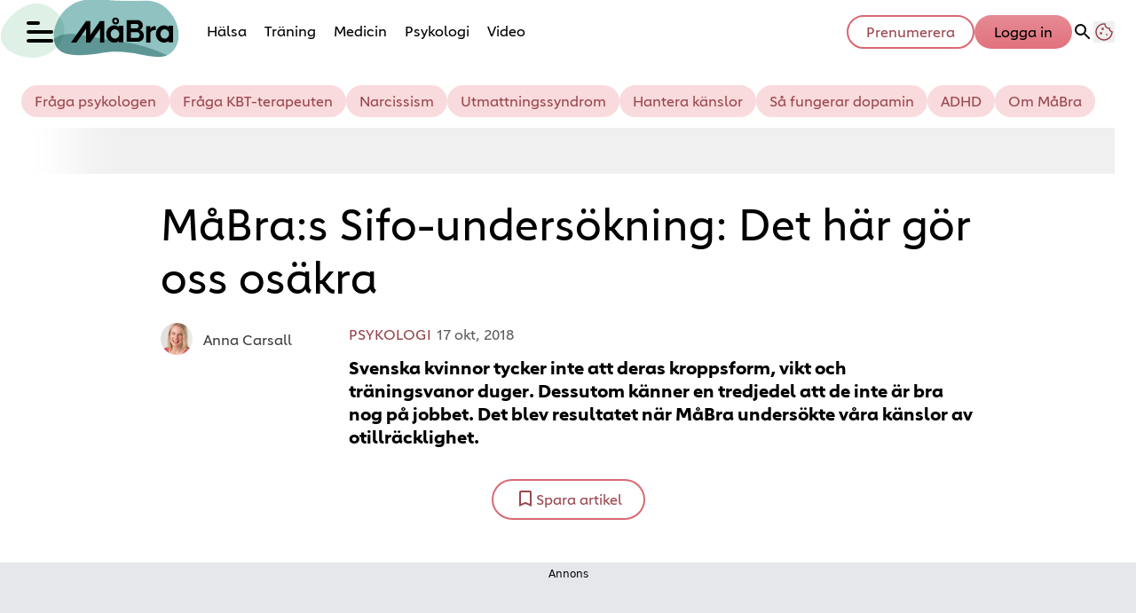

--- FILE ---
content_type: text/html; charset=utf-8
request_url: https://www.mabra.com/psykologi/mabras-sifo-undersokning-det-har-gor-oss-osakra/6537982
body_size: 30130
content:
<!DOCTYPE html><html lang="sv-SE"><head><meta charSet="utf-8" data-next-head=""/><link rel="preload" href="https://cdn.cookielaw.org/consent/tcf.stub.js" as="script" data-next-head=""/><link rel="preload" href="https://cdn.cookielaw.org/scripttemplates/otSDKStub.js" as="script" data-next-head=""/><link rel="preload" href="/common/js/consent/consent-conf.js?v=2.3.15-05" as="script"/><link rel="preload" href="/common/js/consent/consent-2.3.15.js" as="script" data-next-head=""/><link rel="icon" href="/favicon.png" data-next-head=""/><meta name="isAccessibleForFree" content="true" data-next-head=""/><meta name="viewport" content="initial-scale=1.0, width=device-width" data-next-head=""/><title data-next-head="">MåBra:s Sifo-undersökning: Det här gör oss osäkra | MåBra</title><meta name="title" content="MåBra:s Sifo-undersökning: Det här gör oss osäkra | MåBra" data-next-head=""/><meta name="description" content="Svenska kvinnor tycker inte att deras kroppsform, vikt och träningsvanor duger. Dessutom känner många att de inte duger på jobbet. " data-next-head=""/><link rel="canonical" href="https://www.mabra.com/psykologi/mabras-sifo-undersokning-det-har-gor-oss-osakra/6537982" data-next-head=""/><meta name="keywords" data-next-head=""/><meta property="og:type" content="article" data-next-head=""/><meta property="og:url" content="https://www.mabra.com/psykologi/mabras-sifo-undersokning-det-har-gor-oss-osakra/6537982" data-next-head=""/><meta property="og:title" content="MåBra:s Sifo-undersökning: Det här gör oss osäkra" data-next-head=""/><meta property="og:description" content="Svenska kvinnor tycker inte att deras kroppsform, vikt och träningsvanor duger. Dessutom känner många att de inte duger på jobbet. " data-next-head=""/><meta name="page-modified" content="1699428124" data-next-head=""/><meta property="article:published_time" content="2018-10-17T13:16:25+02:00" data-next-head=""/><meta property="article:section" content="psykologi" data-next-head=""/><meta property="og:image" content="https://image.mabra.com/image-6538061?imageId=6538061&amp;width=1200&amp;height=667" data-next-head=""/><meta property="og:image:height" content="667" data-next-head=""/><meta name="twitter:card" content="summary_large_image" data-next-head=""/><meta name="twitter:title" content="MåBra:s Sifo-undersökning: Det här gör oss osäkra" data-next-head=""/><meta name="twitter:description" content="Svenska kvinnor tycker inte att deras kroppsform, vikt och träningsvanor duger. Dessutom känner många att de inte duger på jobbet. " data-next-head=""/><meta name="twitter:image" content="https://image.mabra.com/image-6538061?imageId=6538061&amp;width=1200&amp;height=667" data-next-head=""/><meta name="robots" content="max-image-preview:large" data-next-head=""/><link rel="preconnect" href="https://image.mabra.com/" data-next-head=""/><link rel="preconnect" href="https://securepubads.g.doubleclick.net" data-next-head=""/><link rel="dns-prefetch" href="https://securepubads.g.doubleclick.net" data-next-head=""/><link rel="preload" href="https://micro.rubiconproject.com/prebid/dynamic/13012.js" as="script" referrerPolicy="strict-origin-when-cross-origin" data-next-head=""/><link rel="preload" href="/common/js/ads/adnami-conf.js" as="script"/><link rel="preload" href="https://macro.adnami.io/macro/spec/adsm.macro.747590aa-4758-4281-839e-4b9b65def16a.js" as="script"/><link rel="preload" href="https://cdn.allermedia.se/seenthis/high-impact.min.js" as="script"/><link rel="preload" href="https://securepubads.g.doubleclick.net/tag/js/gpt.js" as="script" data-next-head=""/><link rel="preload" href="https://cdn.allermedia.se/se-aller-ads/prod/4.3.24/se/aller-ads.bundle.min.js?v=4.3.24-07" as="script" data-next-head=""/><link rel="preload" href="https://static.mabra.com/4f7b76bed71f8ebe5c9d1b0a916839bfcdf84a1f/_next/static/media/0d812ac0eb799bd7-s.p.woff2" as="font" type="font/woff2" crossorigin="anonymous" data-next-font="size-adjust"/><link rel="preload" href="https://static.mabra.com/4f7b76bed71f8ebe5c9d1b0a916839bfcdf84a1f/_next/static/media/0f30b28ecd7512f1-s.p.woff2" as="font" type="font/woff2" crossorigin="anonymous" data-next-font="size-adjust"/><link rel="preload" href="https://static.mabra.com/4f7b76bed71f8ebe5c9d1b0a916839bfcdf84a1f/_next/static/media/5e92ff310a15b8a7-s.p.woff2" as="font" type="font/woff2" crossorigin="anonymous" data-next-font="size-adjust"/><link rel="preload" href="https://static.mabra.com/4f7b76bed71f8ebe5c9d1b0a916839bfcdf84a1f/_next/static/css/ee770aec67973651.css" as="style"/><link rel="stylesheet" href="https://static.mabra.com/4f7b76bed71f8ebe5c9d1b0a916839bfcdf84a1f/_next/static/css/ee770aec67973651.css" data-n-g=""/><link rel="preload" href="https://static.mabra.com/4f7b76bed71f8ebe5c9d1b0a916839bfcdf84a1f/_next/static/css/f45795a83a7ff2d8.css" as="style"/><link rel="stylesheet" href="https://static.mabra.com/4f7b76bed71f8ebe5c9d1b0a916839bfcdf84a1f/_next/static/css/f45795a83a7ff2d8.css"/><link rel="preload" href="https://static.mabra.com/4f7b76bed71f8ebe5c9d1b0a916839bfcdf84a1f/_next/static/css/19685846a13f65c9.css" as="style"/><link rel="stylesheet" href="https://static.mabra.com/4f7b76bed71f8ebe5c9d1b0a916839bfcdf84a1f/_next/static/css/19685846a13f65c9.css"/><noscript data-n-css=""></noscript><script defer="" nomodule="" src="https://static.mabra.com/4f7b76bed71f8ebe5c9d1b0a916839bfcdf84a1f/_next/static/chunks/polyfills-42372ed130431b0a.js" type="6cbe177ce887ab27cea59082-text/javascript"></script><script defer="" src="https://static.mabra.com/4f7b76bed71f8ebe5c9d1b0a916839bfcdf84a1f/_next/static/chunks/4587-14fbe8293bb703a4.js" type="6cbe177ce887ab27cea59082-text/javascript"></script><script defer="" src="https://static.mabra.com/4f7b76bed71f8ebe5c9d1b0a916839bfcdf84a1f/_next/static/chunks/2696-d8177d657a631e34.js" type="6cbe177ce887ab27cea59082-text/javascript"></script><script defer="" src="https://static.mabra.com/4f7b76bed71f8ebe5c9d1b0a916839bfcdf84a1f/_next/static/chunks/9274-734a27821e88e8e7.js" type="6cbe177ce887ab27cea59082-text/javascript"></script><script defer="" src="https://static.mabra.com/4f7b76bed71f8ebe5c9d1b0a916839bfcdf84a1f/_next/static/chunks/9797.d79f6ef74976b07f.js" type="6cbe177ce887ab27cea59082-text/javascript"></script><script defer="" src="https://static.mabra.com/4f7b76bed71f8ebe5c9d1b0a916839bfcdf84a1f/_next/static/chunks/393.2d3dd57723bbc3b1.js" type="6cbe177ce887ab27cea59082-text/javascript"></script><script defer="" src="https://static.mabra.com/4f7b76bed71f8ebe5c9d1b0a916839bfcdf84a1f/_next/static/chunks/3828-cdd572c61520d80c.js" type="6cbe177ce887ab27cea59082-text/javascript"></script><script defer="" src="https://static.mabra.com/4f7b76bed71f8ebe5c9d1b0a916839bfcdf84a1f/_next/static/chunks/6754.8279ff218ced6f9a.js" type="6cbe177ce887ab27cea59082-text/javascript"></script><script defer="" src="https://static.mabra.com/4f7b76bed71f8ebe5c9d1b0a916839bfcdf84a1f/_next/static/chunks/7696.5581be315686134f.js" type="6cbe177ce887ab27cea59082-text/javascript"></script><script defer="" src="https://static.mabra.com/4f7b76bed71f8ebe5c9d1b0a916839bfcdf84a1f/_next/static/chunks/6460.e4cd275ce362d509.js" type="6cbe177ce887ab27cea59082-text/javascript"></script><script defer="" src="https://static.mabra.com/4f7b76bed71f8ebe5c9d1b0a916839bfcdf84a1f/_next/static/chunks/9833-b15ec613da142ae1.js" type="6cbe177ce887ab27cea59082-text/javascript"></script><script defer="" src="https://static.mabra.com/4f7b76bed71f8ebe5c9d1b0a916839bfcdf84a1f/_next/static/chunks/6182.621f74138e939091.js" type="6cbe177ce887ab27cea59082-text/javascript"></script><script defer="" src="https://static.mabra.com/4f7b76bed71f8ebe5c9d1b0a916839bfcdf84a1f/_next/static/chunks/5750.545e1c8bc529e851.js" type="6cbe177ce887ab27cea59082-text/javascript"></script><script defer="" src="https://static.mabra.com/4f7b76bed71f8ebe5c9d1b0a916839bfcdf84a1f/_next/static/chunks/3405.a9b3302d3aacebb3.js" type="6cbe177ce887ab27cea59082-text/javascript"></script><script defer="" src="https://static.mabra.com/4f7b76bed71f8ebe5c9d1b0a916839bfcdf84a1f/_next/static/chunks/4257.d6badd289fdbdb6a.js" type="6cbe177ce887ab27cea59082-text/javascript"></script><script defer="" src="https://static.mabra.com/4f7b76bed71f8ebe5c9d1b0a916839bfcdf84a1f/_next/static/chunks/1513.c9864a2d3b5a24ab.js" type="6cbe177ce887ab27cea59082-text/javascript"></script><script defer="" src="https://static.mabra.com/4f7b76bed71f8ebe5c9d1b0a916839bfcdf84a1f/_next/static/chunks/2907.3571b68ee613dcaa.js" type="6cbe177ce887ab27cea59082-text/javascript"></script><script defer="" src="https://static.mabra.com/4f7b76bed71f8ebe5c9d1b0a916839bfcdf84a1f/_next/static/chunks/3934.38292c581aed22d0.js" type="6cbe177ce887ab27cea59082-text/javascript"></script><script defer="" src="https://static.mabra.com/4f7b76bed71f8ebe5c9d1b0a916839bfcdf84a1f/_next/static/chunks/2072.18cd7232b8fbe078.js" type="6cbe177ce887ab27cea59082-text/javascript"></script><script defer="" src="https://static.mabra.com/4f7b76bed71f8ebe5c9d1b0a916839bfcdf84a1f/_next/static/chunks/1703.02a8077f94247566.js" type="6cbe177ce887ab27cea59082-text/javascript"></script><script defer="" src="https://static.mabra.com/4f7b76bed71f8ebe5c9d1b0a916839bfcdf84a1f/_next/static/chunks/9174.fe79bb3545fdb710.js" type="6cbe177ce887ab27cea59082-text/javascript"></script><script defer="" src="https://static.mabra.com/4f7b76bed71f8ebe5c9d1b0a916839bfcdf84a1f/_next/static/chunks/1702.84bd078eda062810.js" type="6cbe177ce887ab27cea59082-text/javascript"></script><script defer="" src="https://static.mabra.com/4f7b76bed71f8ebe5c9d1b0a916839bfcdf84a1f/_next/static/chunks/7546.33469349bcaa29e0.js" type="6cbe177ce887ab27cea59082-text/javascript"></script><script defer="" src="https://static.mabra.com/4f7b76bed71f8ebe5c9d1b0a916839bfcdf84a1f/_next/static/chunks/177.ee72a85014b96469.js" type="6cbe177ce887ab27cea59082-text/javascript"></script><script src="https://static.mabra.com/4f7b76bed71f8ebe5c9d1b0a916839bfcdf84a1f/_next/static/chunks/webpack-5fa02014cdb96969.js" defer="" type="6cbe177ce887ab27cea59082-text/javascript"></script><script src="https://static.mabra.com/4f7b76bed71f8ebe5c9d1b0a916839bfcdf84a1f/_next/static/chunks/framework-a2fe0be7ac145602.js" defer="" type="6cbe177ce887ab27cea59082-text/javascript"></script><script src="https://static.mabra.com/4f7b76bed71f8ebe5c9d1b0a916839bfcdf84a1f/_next/static/chunks/main-28fe89b1c29f7fe3.js" defer="" type="6cbe177ce887ab27cea59082-text/javascript"></script><script src="https://static.mabra.com/4f7b76bed71f8ebe5c9d1b0a916839bfcdf84a1f/_next/static/chunks/pages/_app-d33a0c5bcccbf902.js" defer="" type="6cbe177ce887ab27cea59082-text/javascript"></script><script src="https://static.mabra.com/4f7b76bed71f8ebe5c9d1b0a916839bfcdf84a1f/_next/static/chunks/6231-0cd0690f3ac61e65.js" defer="" type="6cbe177ce887ab27cea59082-text/javascript"></script><script src="https://static.mabra.com/4f7b76bed71f8ebe5c9d1b0a916839bfcdf84a1f/_next/static/chunks/1012-cd58fa33e6713c7e.js" defer="" type="6cbe177ce887ab27cea59082-text/javascript"></script><script src="https://static.mabra.com/4f7b76bed71f8ebe5c9d1b0a916839bfcdf84a1f/_next/static/chunks/8447-c96bdabdb13cc68b.js" defer="" type="6cbe177ce887ab27cea59082-text/javascript"></script><script src="https://static.mabra.com/4f7b76bed71f8ebe5c9d1b0a916839bfcdf84a1f/_next/static/chunks/pages/(labrador)/%5Bdevice%5D/article/%5B%5B...params%5D%5D-3b857eeaa1ded874.js" defer="" type="6cbe177ce887ab27cea59082-text/javascript"></script><script src="https://static.mabra.com/4f7b76bed71f8ebe5c9d1b0a916839bfcdf84a1f/_next/static/4f7b76bed71f8ebe5c9d1b0a916839bfcdf84a1f/_buildManifest.js" defer="" type="6cbe177ce887ab27cea59082-text/javascript"></script><script src="https://static.mabra.com/4f7b76bed71f8ebe5c9d1b0a916839bfcdf84a1f/_next/static/4f7b76bed71f8ebe5c9d1b0a916839bfcdf84a1f/_ssgManifest.js" defer="" type="6cbe177ce887ab27cea59082-text/javascript"></script></head><body><div id="__next"><div id="modal"></div><div class="h-full relative scroll-smooth scroll-pt-40 __variable_a9aeb9 __variable_2c67ba"><header class="w-full max-w-grid mx-auto sticky top-0 left-0 z-menu group" id="menu" data-cts-object-group=""><div class="bg-white wings-white p-grid-m py-3 pb-0 lg:pb-6 gap-3 lg:h-21 grid grid-cols-[auto_auto_1fr] items-center relative wings !z-2 overflow-x-hidden lg:grid-cols-[auto_auto_1fr_auto] lg:overflow-x-visible"><label class="group/hamburger relative block cursor-pointer bg-transparent h-9 w-7.5 mb-1 sm:ml-1.5 mt-0.5 !w-6 sm:!w-7.5 z-1 cts-tracking-object" data-cts-object-category="menu" data-cts-object-name="open" data-cts-object-extra-info="[{&quot;type&quot;:&quot;main_navigation_menu&quot;}]"><input class="peer absolute left-0 top-0 h-full w-full cursor-pointer appearance-none" aria-label="Knapp för att öppna meny med länkar" role="switch" aria-checked="false" type="checkbox"/><hr class="absolute top-1/2 -mt-0.25 w-full transform rounded-full border-0 transition-all duration-300 ease-in-out h-1 bg-black first-of-type:w-1/2 peer-checked:first-of-type:w-full peer-checked:translate-y-0 peer-checked:last-of-type:-rotate-45 peer-checked:first-of-type:rotate-45 peer-checked:second-of-type:scale-x-0 third-of-type:hidden last-of-type:translate-y-2.5 first-of-type:-translate-y-2.5 first-of-type:!-translate-y-2 last-of-type:!translate-y-2 sm:first-of-type:!-translate-y-2.5 sm:last-of-type:!translate-y-2.5 peer-checked:first-of-type:!translate-y-0 peer-checked:last-of-type:!translate-y-0"/><hr class="absolute top-1/2 -mt-0.25 w-full transform rounded-full border-0 transition-all duration-300 ease-in-out h-1 bg-black first-of-type:w-1/2 peer-checked:first-of-type:w-full peer-checked:translate-y-0 peer-checked:last-of-type:-rotate-45 peer-checked:first-of-type:rotate-45 peer-checked:second-of-type:scale-x-0 third-of-type:hidden last-of-type:translate-y-2.5 first-of-type:-translate-y-2.5 first-of-type:!-translate-y-2 last-of-type:!translate-y-2 sm:first-of-type:!-translate-y-2.5 sm:last-of-type:!translate-y-2.5 peer-checked:first-of-type:!translate-y-0 peer-checked:last-of-type:!translate-y-0"/><hr class="absolute top-1/2 -mt-0.25 w-full transform rounded-full border-0 transition-all duration-300 ease-in-out h-1 bg-black first-of-type:w-1/2 peer-checked:first-of-type:w-full peer-checked:translate-y-0 peer-checked:last-of-type:-rotate-45 peer-checked:first-of-type:rotate-45 peer-checked:second-of-type:scale-x-0 third-of-type:hidden last-of-type:translate-y-2.5 first-of-type:-translate-y-2.5 first-of-type:!-translate-y-2 last-of-type:!translate-y-2 sm:first-of-type:!-translate-y-2.5 sm:last-of-type:!translate-y-2.5 peer-checked:first-of-type:!translate-y-0 peer-checked:last-of-type:!translate-y-0"/><hr class="absolute top-1/2 -mt-0.25 w-full transform rounded-full border-0 transition-all duration-300 ease-in-out h-1 bg-black first-of-type:w-1/2 peer-checked:first-of-type:w-full peer-checked:translate-y-0 peer-checked:last-of-type:-rotate-45 peer-checked:first-of-type:rotate-45 peer-checked:second-of-type:scale-x-0 third-of-type:hidden last-of-type:translate-y-2.5 first-of-type:-translate-y-2.5 first-of-type:!-translate-y-2 last-of-type:!translate-y-2 sm:first-of-type:!-translate-y-2.5 sm:last-of-type:!translate-y-2.5 peer-checked:first-of-type:!translate-y-0 peer-checked:last-of-type:!translate-y-0"/></label><a class="mr-2 sm:mx-2 mb-0.25 sm:mb-1 sm:w-auto transition-all" href="/" aria-label="Länk till MåBras startsida" colors="none"><span aria-label="MåBra logotyp och länk till startsida"><svg xmlns="http://www.w3.org/2000/svg" fill="none" viewBox="0 0 202 67" class="pointer-events-none absolute -top-0.5 left-0 h-[67px] w-[146px] sm:w-[202px]"><mask id="a" width="142" height="66" x="60" y="1" maskUnits="userSpaceOnUse" style="mask-type:alpha"><path fill="#4DA7B9" fill-rule="evenodd" d="M115.695 61.615c-35.346 5.904-51.496 1.809-54.655-13.23C57.156 29.9 73.349 1.593 100.877 1.593s29.235 2.1 62.568.991 50.396 44.522 27.61 60.465c-17.044 9.897-40.014-7.337-75.36-1.433" clip-rule="evenodd"></path></mask><g mask="url(#a)"><path fill="#8FC2C1" fill-rule="evenodd" d="M115.695 61.615c-35.346 5.904-51.496 1.809-54.655-13.23C57.156 29.9 73.349 1.593 100.877 1.593s29.235 2.1 62.568.991 50.396 44.522 27.61 60.465c-17.044 9.897-40.014-7.337-75.36-1.433" clip-rule="evenodd"></path><path fill="#5D9695" d="M214.5 74.115c4.5 24.847-7-6-7 16-66.5-8-147.5-9.097-147.5-16 0 0-18.787-26.088 12.5-33.347 12.212-2.834 42.5 5.732 67 8.732 32.435 3.972 57.5 20.615 75 24.615"></path></g><path fill="#DFF1E7" fill-rule="evenodd" d="M72.475 37.366c-.57 16.311-19.4 30.297-35.662 29.73C20.552 66.529.261 58.304.832 41.994 1.402 25.665 25.058 5.165 41.32 5.732c16.668.582 31.724 15.324 31.154 31.634" clip-rule="evenodd" style="mix-blend-mode:multiply"></path></svg><svg xmlns="http://www.w3.org/2000/svg" fill="none" aria-hidden="true" viewBox="0 0 63 16" class="relative z-10 !h-[30px] w-20 sm:w-[115px]"><path fill="currentColor" fill-rule="evenodd" d="M52.373 5.53h-.667a2.5 2.5 0 0 0-.668.086c-1.055.26-1.906 1.008-1.986 1.812V5.529h-2.646v10.102h2.645v-5.9a1.8 1.8 0 0 1 .212-.638 2.04 2.04 0 0 1 1.775-1.035h1.323V5.529z" clip-rule="evenodd"></path><path fill="currentColor" fill-rule="evenodd" d="m17.907 2.371-5.972 8.519V2.37H9.29L0 15.627h3.318L9.277 7.11v8.518h2.65l4.229-6.033-4.22 6.033 5.963-8.49v-.028 8.518h2.646V2.38h-2.638z" clip-rule="evenodd"></path><path fill="currentColor" fill-rule="evenodd" d="M27.53 3.269a.915.915 0 0 1-.912-.922c0-.51.407-.921.912-.921.504 0 .911.411.911.921a.913.913 0 0 1-.912.922m0-3.051a2.125 2.125 0 0 0-2.118 2.133c0 1.177.946 2.133 2.117 2.133a2.126 2.126 0 0 0 2.118-2.133c0-1.18-.946-2.133-2.117-2.133" clip-rule="evenodd"></path><path fill="currentColor" fill-rule="evenodd" d="M40.64 12.853h-3.661V9.175h3.66c.99 0 1.794.825 1.794 1.839s-.804 1.839-1.794 1.839M36.975 4.1h3.456c.75 0 1.357.622 1.357 1.39 0 .77-.607 1.391-1.357 1.391h-3.456zm5.605 3.708a3.18 3.18 0 0 0 1.744-2.82c0-1.756-1.438-3.17-3.209-3.17h-6.703V15.15h6.726c.313 0 .63-.016.936-.095A3.806 3.806 0 0 0 45 11.355c.004-1.609-1.001-2.98-2.42-3.547" clip-rule="evenodd"></path><path fill="currentColor" fill-rule="evenodd" d="M60.328 11.451c-.403 1.037-1.354 1.78-2.471 1.78-1.475 0-2.676-1.306-2.676-2.9 0-1.599 1.2-2.896 2.676-2.896 1.117 0 2.068.74 2.47 1.787.138.346.207.723.207 1.12.007.386-.069.756-.206 1.11m0-6.249v.783a4.8 4.8 0 0 0-2.89-.967c-2.769 0-5.026 2.385-5.026 5.333 0 2.94 2.257 5.333 5.026 5.333a4.83 4.83 0 0 0 2.89-.968v.796H63V5.201z" clip-rule="evenodd"></path><path fill="currentColor" fill-rule="evenodd" d="M29.622 11.451c-.403 1.037-1.354 1.78-2.47 1.78-1.476 0-2.677-1.306-2.677-2.9 0-1.599 1.201-2.896 2.676-2.896 1.117 0 2.068.74 2.471 1.787.137.346.206.723.206 1.12.008.386-.069.756-.206 1.11m0-6.249v.783a4.8 4.8 0 0 0-2.89-.967c-2.769 0-5.026 2.385-5.026 5.333 0 2.94 2.257 5.333 5.026 5.333a4.84 4.84 0 0 0 2.89-.968v.796h2.672V5.201z" clip-rule="evenodd"></path></svg></span></a><nav class="relative overflow-x-auto overflow-y-hidden row-start-2 col-span-3 -mx-4 lg:row-auto lg:col-auto lg:mx-0 lg:group-data-[open]:max-w-screen-sm"><ul class="px-4 lg:pl-2 gap-2 sm:gap-3 lg:gap-0 flex group-data-[open]:hidden flex-row items-center overflow-x-auto overflow-y-hidden" aria-label="Navigering för innehållskategorier"><li><a class="p-2.5 text-preheadline self-center sm:aria-[current=page]:no-underline aria-[current=page]:underline aria-[current=page]:underline-offset-8 aria-[current=page]:decoration-[3px] aria-[current=page]:decoration-cherry-blossom-300" href="/halsa" aria-label="Länk till kategorin Hälsa">Hälsa</a></li><li><a class="p-2.5 text-preheadline self-center sm:aria-[current=page]:no-underline aria-[current=page]:underline aria-[current=page]:underline-offset-8 aria-[current=page]:decoration-[3px] aria-[current=page]:decoration-cherry-blossom-300" href="/traning" aria-label="Länk till kategorin Träning">Träning</a></li><li><a class="p-2.5 text-preheadline self-center sm:aria-[current=page]:no-underline aria-[current=page]:underline aria-[current=page]:underline-offset-8 aria-[current=page]:decoration-[3px] aria-[current=page]:decoration-cherry-blossom-300" href="/medicin" aria-label="Länk till kategorin Medicin">Medicin</a></li><li><a class="p-2.5 text-preheadline self-center sm:aria-[current=page]:no-underline aria-[current=page]:underline aria-[current=page]:underline-offset-8 aria-[current=page]:decoration-[3px] aria-[current=page]:decoration-cherry-blossom-300" href="/psykologi" aria-label="Länk till kategorin Psykologi">Psykologi</a></li><li><a class="p-2.5 text-preheadline self-center sm:aria-[current=page]:no-underline aria-[current=page]:underline aria-[current=page]:underline-offset-8 aria-[current=page]:decoration-[3px] aria-[current=page]:decoration-cherry-blossom-300" href="/video/" aria-label="Länk till Måbras Video-sida">Video</a></li></ul><search><form class="bg-transparent w-full h-12 gap-x-2 hidden lg:group-data-[open]:flex flex-row items-center" action="/search/" method="GET"><div class="group flex w-full flex-col items-start gap-y-1 flex-grow"><div class="relative flex w-full flex-col items-start gap-y-1"><div class="relative flex w-full flex-col items-start gap-y-1"><input class="outline-primary-200 focus:bg-primary-50 w-full rounded p-2 outline-0 outline-offset-1 transition-all group-data-[status=error]:outline-4 group-data-[status=error]:outline-error-200 hover:not-focus:bg-white hover:not-focus:outline-0 hover:not-focus:ring-1 focus:outline-4 focus:ring-2 bg-white shadow-[0_0_0_0] shadow-success-200 outline-none ring-1 ring-inset ring-gray-300 placeholder:text-gray-700 group-data-[status=error]:bg-white group-data-[status=error]:shadow-[0_0_0_0] group-data-[status=error]:outline-none group-data-[status=error]:ring-1 group-data-[status=error]:ring-inset group-data-[status=error]:ring-error-500 group-data-[status=error]:placeholder:text-gray-700 group-data-[status=error]:hover:ring-error-500 hover:not-focus:shadow-[0_0_0_0] hover:not-focus:shadow-success-200 hover:not-focus:ring-success-500 focus:shadow-[0_0_10px_0] focus:shadow-success-200 focus:ring-success-500 h-10 peer-[.absolute]/icon:pr-7 !w-full" id=":Rpmq6:" name="s" placeholder="Sök..." value=""/></div></div></div><button class="active:ring-0 duration-200 ease-in-out focus:outline-none focus:ring-4 hover:ring-0 inline-flex items-center justify-center outline-none ring-0 rounded-full transition-all after:shadow-[0px_0px_2px_2px] after:rounded-[50%] after:-z-50 after:absolute after:-bottom-0.5 after:left-0 border-2 bg-origin-border relative whitespace-nowrap py-2.5 px-6 pt-2 pb-2.5 text-headline-xs gap-2.5 after:h-0.25 after:w-full active:bg-gradient-to-b active:from-cherry-blossom-300 active:to-cherry-blossom-200 after:bg-black/10 after:shadow-black/10 from-cherry-blossom-300 bg-gradient-to-b to-[#E1727D] border-transparent focus:bg-gradient-to-b focus:from-cherry-blossom-300 focus:ring-cannon-pink-400 focus:to-cherry-blossom-200 hover:bg-cherry-blossom-300 hover:to-cherry-blossom-300 text-black" type="submit"><div class="visible contents">Sök</div></button></form></search></nav><nav class="gap-x-1.5 lg:gap-x-3 flex flex-row items-center justify-self-end"><a class="active:ring-0 duration-200 ease-in-out focus:outline-none focus:ring-4 hover:ring-0 inline-flex items-center justify-center outline-none ring-0 rounded-full transition-all after:rounded-[50%] after:-z-50 after:absolute after:-bottom-0.5 after:left-0 border-2 bg-origin-border relative whitespace-nowrap py-2 px-5 pt-1 pb-1.5 gap-1.5 after:hidden text-headline-2xs sm:text-headline-xs !px-2 sm:!px-3 md:!px-5 active:bg-gradient-to-b active:from-cherry-blossom-300 active:text-black active:to-cherry-blossom-200 after:shadow-none bg-white border-cherry-blossom-400 focus:active:border-transparent focus:bg-gradient-to-b focus:border-cannon-pink-400 focus:from-cherry-blossom-300 focus:hover:border-cannon-pink-400 focus:ring-cannon-pink-400 focus:text-black focus:to-cherry-blossom-200 hover:bg-cherry-blossom-300 hover:border-cherry-blossom-300 hover:text-black text-cherry-blossom-500" href="https://www.prenumerera.se/tidningar/mabra?utm_source=mabra.com&amp;utm_medium=menu&amp;utm_campaign=mabra" variant="alternative" target="_blank" aria-label="Länk till att prenumerera på Måbra">Prenumerera</a><a class="active:ring-0 duration-200 ease-in-out focus:outline-none focus:ring-4 hover:ring-0 inline-flex items-center justify-center outline-none ring-0 rounded-full transition-all after:shadow-[0px_0px_2px_2px] after:rounded-[50%] after:-z-50 after:absolute after:-bottom-0.5 after:left-0 border-2 bg-origin-border relative whitespace-nowrap py-2 px-5 pt-1 pb-1.5 gap-1.5 after:hidden text-headline-2xs sm:text-headline-xs !px-2 sm:!px-3 md:!px-5 active:bg-gradient-to-b active:from-cherry-blossom-300 active:to-cherry-blossom-200 after:bg-black/10 after:shadow-black/10 from-cherry-blossom-300 bg-gradient-to-b to-[#E1727D] border-transparent focus:bg-gradient-to-b focus:from-cherry-blossom-300 focus:ring-cannon-pink-400 focus:to-cherry-blossom-200 hover:bg-cherry-blossom-300 hover:to-cherry-blossom-300 text-black" href="https://login.allermedia.se?return=https%3A%2F%2Fwww.mabra.com" rel="nofollow" target="_blank" aria-label="Länk till logga in på konto">Logga in</a><nav class="flex flex-row items-center gap-x-1.5 justify-self-end lg:gap-x-3" aria-label="Navigering för användarrelaterade åtgärder"><svg stroke="currentColor" fill="currentColor" stroke-width="0" viewBox="0 0 24 24" class="h-6 w-6 self-center cursor-pointer hidden md:block" name="search" aria-label="Knapp för att öppna sökfunktionen på Måbra" height="1em" width="1em" xmlns="http://www.w3.org/2000/svg"><path fill="none" d="M0 0h24v24H0z"></path><path d="M15.5 14h-.79l-.28-.27A6.471 6.471 0 0 0 16 9.5 6.5 6.5 0 1 0 9.5 16c1.61 0 3.09-.59 4.23-1.57l.27.28v.79l5 4.99L20.49 19l-4.99-5zm-6 0C7.01 14 5 11.99 5 9.5S7.01 5 9.5 5 14 7.01 14 9.5 11.99 14 9.5 14z"></path></svg><button type="button" title="Cookies"><svg xmlns="http://www.w3.org/2000/svg" fill="none" viewBox="0 0 24 24" class="h-6 w-6 text-cherry-blossom-500" name="cookie" aria-label="Knapp för att öppna inställningar för cookies på Måbra"><path fill="currentColor" d="M12 21.75a9.5 9.5 0 0 1-3.803-.768 9.9 9.9 0 0 1-3.095-2.084 9.9 9.9 0 0 1-2.084-3.095A9.5 9.5 0 0 1 2.25 12q0-1.905.735-3.665A10.2 10.2 0 0 1 5.01 5.213 9.8 9.8 0 0 1 8.072 3.04q1.773-.814 3.832-.814.454 0 .928.04t.964.137q-.148 1.125.213 2.082.36.956 1.072 1.61a4.2 4.2 0 0 0 1.71.936q1 .284 2.138.072-.477 1.475.404 2.738.88 1.264 2.386 1.381.015.17.023.316.008.145.008.315a9.6 9.6 0 0 1-.77 3.831 10.2 10.2 0 0 1-2.09 3.15 9.8 9.8 0 0 1-3.095 2.134A9.3 9.3 0 0 1 12 21.75M10.505 9.904q.582 0 .99-.414.41-.413.409-.995 0-.582-.41-.99a1.36 1.36 0 0 0-.994-.409q-.578 0-.99.41a1.35 1.35 0 0 0-.414.994q0 .577.414.99.413.414.995.414m-2 5q.582 0 .99-.414.41-.413.409-.995 0-.582-.41-.99a1.36 1.36 0 0 0-.994-.409q-.578 0-.99.41a1.35 1.35 0 0 0-.414.994q0 .577.414.99.413.414.995.414m6.5 1a.86.86 0 0 0 .64-.264.89.89 0 0 0 .259-.645.87.87 0 0 0-.26-.64.88.88 0 0 0-.644-.259.88.88 0 0 0-.64.26.87.87 0 0 0-.264.644q0 .377.264.64.263.264.645.264m-3.003 4.346q3.14 0 5.572-2.22t2.666-5.644q-1.288-.54-2.015-1.5a4.8 4.8 0 0 1-.92-2.23q-1.99-.228-3.371-1.564-1.38-1.336-1.609-3.357-1.952-.09-3.537.628a8.3 8.3 0 0 0-2.702 1.92 8.8 8.8 0 0 0-1.727 2.715Q3.75 10.51 3.75 12q0 3.42 2.414 5.836 2.415 2.415 5.838 2.414"></path></svg></button></nav></nav></div><div id="navigationDrawer" class="bg-white wings-white px-3 py-5 w-full h-[calc(100dvh_-_100%)] gap-y-5 sm:px-8 sm:py-8 md:px-16 md:py-10 lg:px-25 lg:py-13 -translate-y-[120%] -z-2 absolute flex-col flex group-data-[open]:translate-y-0 left-0 overflow-y-auto overflow-x-hidden top-full transition-transform wings lg:overflow-visible"><search><form class="bg-transparent w-full h-12 gap-x-2 max-w-screen-sm mx-auto [&amp;_button]:hidden flex flex-row items-center sm:[&amp;_button]:block lg:hidden" action="/search/" method="GET"><div class="group flex w-full flex-col items-start gap-y-1 flex-grow"><div class="relative flex w-full flex-col items-start gap-y-1"><div class="relative flex w-full flex-col items-start gap-y-1"><input class="outline-primary-200 focus:bg-primary-50 w-full rounded p-2 outline-0 outline-offset-1 transition-all group-data-[status=error]:outline-4 group-data-[status=error]:outline-error-200 hover:not-focus:bg-white hover:not-focus:outline-0 hover:not-focus:ring-1 focus:outline-4 focus:ring-2 bg-white shadow-[0_0_0_0] shadow-success-200 outline-none ring-1 ring-inset ring-gray-300 placeholder:text-gray-700 group-data-[status=error]:bg-white group-data-[status=error]:shadow-[0_0_0_0] group-data-[status=error]:outline-none group-data-[status=error]:ring-1 group-data-[status=error]:ring-inset group-data-[status=error]:ring-error-500 group-data-[status=error]:placeholder:text-gray-700 group-data-[status=error]:hover:ring-error-500 hover:not-focus:shadow-[0_0_0_0] hover:not-focus:shadow-success-200 hover:not-focus:ring-success-500 focus:shadow-[0_0_10px_0] focus:shadow-success-200 focus:ring-success-500 h-10 peer-[.absolute]/icon:pr-7 !w-full" id=":R2qq6:" name="s" placeholder="Sök..." value=""/></div></div></div><button class="active:ring-0 duration-200 ease-in-out focus:outline-none focus:ring-4 hover:ring-0 inline-flex items-center justify-center outline-none ring-0 rounded-full transition-all after:shadow-[0px_0px_2px_2px] after:rounded-[50%] after:-z-50 after:absolute after:-bottom-0.5 after:left-0 border-2 bg-origin-border relative whitespace-nowrap py-2.5 px-6 pt-2 pb-2.5 text-headline-xs gap-2.5 after:h-0.25 after:w-full active:bg-gradient-to-b active:from-cherry-blossom-300 active:to-cherry-blossom-200 after:bg-black/10 after:shadow-black/10 from-cherry-blossom-300 bg-gradient-to-b to-[#E1727D] border-transparent focus:bg-gradient-to-b focus:from-cherry-blossom-300 focus:ring-cannon-pink-400 focus:to-cherry-blossom-200 hover:bg-cherry-blossom-300 hover:to-cherry-blossom-300 text-black" type="submit"><div class="visible contents">Sök</div></button></form></search><nav class="sm:gap-3 md:gap-4 h-full sm:grid sm:grid-cols-2 md:grid-cols-3 lg:grid-cols-4 lg:overflow-y-auto transition-opacity opacity-0 pointer-events-none group-data-[open]:opacity-100 group-data-[open]:pointer-events-auto sm:grid-rows-[min-content_auto]" aria-label="Navigeringsmeny"><ul class="gap-0 flex flex-col"><li><a class="text-black py-3.5 sm:py-2 gap-2 sm:gap-1 text-preamble-sm flex items-center cts-tracking-object" href="/halsa" aria-label="Länk till kategorin Hälsa" data-cts-object-category="menu" data-cts-object-extra-info="[{&quot;type&quot;:&quot;main_navigation_menu&quot;}]" data-cts-object-url="/halsa" data-cts-object-name="Hälsa" data-depth="1">Hälsa</a></li><li><a class="text-black py-3.5 sm:py-2 gap-2 sm:gap-1 text-preamble-sm flex items-center cts-tracking-object" href="/traning" aria-label="Länk till kategorin Träning" data-cts-object-category="menu" data-cts-object-extra-info="[{&quot;type&quot;:&quot;main_navigation_menu&quot;}]" data-cts-object-url="/traning" data-cts-object-name="Träning" data-depth="1">Träning</a></li><li><a class="text-black py-3.5 sm:py-2 gap-2 sm:gap-1 text-preamble-sm flex items-center cts-tracking-object" href="/medicin" aria-label="Länk till kategorin Medicin" data-cts-object-category="menu" data-cts-object-extra-info="[{&quot;type&quot;:&quot;main_navigation_menu&quot;}]" data-cts-object-url="/medicin" data-cts-object-name="Medicin" data-depth="1">Medicin</a></li><li><a class="text-black py-3.5 sm:py-2 gap-2 sm:gap-1 text-preamble-sm flex items-center cts-tracking-object" href="/psykologi" aria-label="Länk till kategorin Psykologi" data-cts-object-category="menu" data-cts-object-extra-info="[{&quot;type&quot;:&quot;main_navigation_menu&quot;}]" data-cts-object-url="/psykologi" data-cts-object-name="Psykologi" data-depth="1">Psykologi</a></li><li><a class="text-black py-3.5 sm:py-2 gap-2 sm:gap-1 text-preamble-sm flex items-center cts-tracking-object" href="/relationer" aria-label="Länk till kategorin Relationer" data-cts-object-category="menu" data-cts-object-extra-info="[{&quot;type&quot;:&quot;main_navigation_menu&quot;}]" data-cts-object-url="/relationer" data-cts-object-name="Relationer" data-depth="1">Relationer</a></li></ul><ul class="gap-0 flex flex-col"><li><a class="text-black py-3.5 sm:py-2 gap-2 sm:gap-1 text-preamble-sm flex items-center cts-tracking-object" href="/nyttig-mat" aria-label="Länk till kategorin Nyttig mat" data-cts-object-category="menu" data-cts-object-extra-info="[{&quot;type&quot;:&quot;main_navigation_menu&quot;}]" data-cts-object-url="/nyttig-mat" data-cts-object-name="Nyttig mat" data-depth="1">Nyttig mat</a></li><li><a class="text-black py-3.5 sm:py-2 gap-2 sm:gap-1 text-preamble-sm flex items-center cts-tracking-object" href="/fraga-experterna" aria-label="Länk till kategorin Fråga experterna" data-cts-object-category="menu" data-cts-object-extra-info="[{&quot;type&quot;:&quot;main_navigation_menu&quot;}]" data-cts-object-url="/fraga-experterna" data-cts-object-name="Fråga experterna" data-depth="1">Fråga experterna</a></li><li><a class="text-black py-3.5 sm:py-2 gap-2 sm:gap-1 text-preamble-sm flex items-center cts-tracking-object" href="/senaste-nytt" aria-label="Länk till kategorin Senaste nytt" data-cts-object-category="menu" data-cts-object-extra-info="[{&quot;type&quot;:&quot;main_navigation_menu&quot;}]" data-cts-object-url="/senaste-nytt" data-cts-object-name="Senaste nytt" data-depth="1">Senaste nytt</a></li><li><a class="text-black py-3.5 sm:py-2 gap-2 sm:gap-1 text-preamble-sm flex items-center cts-tracking-object" href="/video" aria-label="Länk till Måbras Video-sida" data-cts-object-category="menu" data-cts-object-extra-info="[{&quot;type&quot;:&quot;main_navigation_menu&quot;}]" data-cts-object-url="/video" data-cts-object-name="Video" data-depth="1">Video<svg stroke="currentColor" fill="currentColor" stroke-width="0" viewBox="0 0 24 24" class="h-4.5 w-4.5" name="externalLink" height="1em" width="1em" xmlns="http://www.w3.org/2000/svg"><path fill="none" d="M0 0h24v24H0V0z"></path><path d="M19 19H5V5h7V3H5a2 2 0 0 0-2 2v14a2 2 0 0 0 2 2h14c1.1 0 2-.9 2-2v-7h-2v7zM14 3v2h3.59l-9.83 9.83 1.41 1.41L19 6.41V10h2V3h-7z"></path></svg></a></li><li><a class="text-black py-3.5 sm:py-2 gap-2 sm:gap-1 text-preamble-sm flex items-center cts-tracking-object" href="/reportage" aria-label="Länk till kategorin Reportage" data-cts-object-category="menu" data-cts-object-extra-info="[{&quot;type&quot;:&quot;main_navigation_menu&quot;}]" data-cts-object-url="/reportage" data-cts-object-name="Reportage" data-depth="1">Reportage</a></li><li><a class="text-black py-3.5 sm:py-2 gap-2 sm:gap-1 text-preamble-sm flex items-center cts-tracking-object" href="/mode-och-skonhet" aria-label="Länk till kategorin Mode och skönhet" data-cts-object-category="menu" data-cts-object-extra-info="[{&quot;type&quot;:&quot;main_navigation_menu&quot;}]" data-cts-object-url="/mode-och-skonhet" data-cts-object-name="Mode &amp; skönhet" data-depth="1">Mode & skönhet</a></li></ul><ul class="gap-0 flex flex-col"><li><a class="text-black py-3.5 sm:py-2 gap-2 sm:gap-1 text-preamble-sm flex items-center cts-tracking-object" href="/resor" aria-label="Länk till kategorin Resor" data-cts-object-category="menu" data-cts-object-extra-info="[{&quot;type&quot;:&quot;main_navigation_menu&quot;}]" data-cts-object-url="/resor" data-cts-object-name="Resor" data-depth="1">Resor</a></li><li><a class="text-black py-3.5 sm:py-2 gap-2 sm:gap-1 text-preamble-sm flex items-center cts-tracking-object" href="/feelgood" aria-label="Länk till kategorin Feelgood" data-cts-object-category="menu" data-cts-object-extra-info="[{&quot;type&quot;:&quot;main_navigation_menu&quot;}]" data-cts-object-url="/feelgood" data-cts-object-name="Feelgood" data-depth="1">Feelgood</a></li><li><a class="text-black py-3.5 sm:py-2 gap-2 sm:gap-1 text-preamble-sm flex items-center cts-tracking-object" href="https://www.motherhood.se" aria-label="Länk till Motherhood.se" data-cts-object-category="menu" data-cts-object-extra-info="[{&quot;type&quot;:&quot;main_navigation_menu&quot;}]" data-cts-object-url="https://www.motherhood.se" data-cts-object-name="Motherhood" data-depth="1"><svg xmlns="http://www.w3.org/2000/svg" fill="currentColor" fill-rule="evenodd" viewBox="0 0 79 37" class="mr-3 w-[34px] text-[#DB1717]"><path d="M18.759 22.735h1.178v3.713h-4.238v-3.713h1.177v-1.822h-7.37v1.822h1.177v12.466H9.506V37h7.37v-1.799h-1.177v-6.608h4.238v6.608h-1.178V37h7.382v-1.799h-1.189V22.735h1.189v-1.822h-7.382zm16.797 11.796q-.403.721-1.173.721-1.137 0-2.073-1.742c-.936-1.742-.936-2.541-.936-4.137q0-1.294.402-1.998c.402-.704.643-.704 1.125-.704q1.125 0 2.09 1.725c.965 1.725.965 2.489.965 4.018q0 1.397-.402 2.117zm-1.871-9.597q-2.926 0-4.838 1.708c-1.912 1.708-1.913 2.582-1.913 4.33s.637 3.189 1.913 4.324 2.888 1.702 4.838 1.702q2.913 0 4.815-1.708c1.902-1.708 1.901-2.579 1.901-4.319s-.638-3.182-1.913-4.324-2.876-1.714-4.803-1.714zm16.13 9.597q-.403.721-1.173.721-1.137 0-2.073-1.742c-.936-1.742-.936-2.541-.936-4.137q0-1.294.403-1.998c.403-.704.643-.704 1.125-.704q1.125 0 2.09 1.725c.965 1.725.966 2.489.966 4.018q0 1.397-.403 2.117zm-1.871-9.596q-2.925 0-4.838 1.708c-1.913 1.708-1.913 2.582-1.913 4.33s.637 3.189 1.913 4.324S45.994 37 47.944 37q2.914 0 4.815-1.708c1.901-1.708 1.901-2.578 1.901-4.319s-.638-3.182-1.913-4.324-2.876-1.714-4.803-1.714m15.14 8.87a1.3 1.3 0 0 1-.464.317q-.27.11-.59.109-1.111 0-1.765-1.136c-.654-1.136-.653-1.79-.653-3.097q0-1.65.516-2.572c.516-.922.821-.923 1.432-.923q.652 0 1.089.577c.437.577.436.88.436 1.488zm-.825-10.317.825-.265v2.035a3.9 3.9 0 0 0-.997-.398 5 5 0 0 0-1.135-.121q-2.303 0-3.902 1.932c-1.599 1.932-1.599 2.905-1.599 4.85q0 2.445 1.22 3.962C57.891 37 58.534 37 59.818 37q.802 0 1.627-.421c.825-.421 1.096-.694 1.639-1.24l.309 1.326h4.687V35.2h-.825V21.873l.871-.277v-1.488L62.259 22zM12.593 5.967l.597 9.127h-1.392v1.798h7.214v-1.798H17.96L16.849 2.637h1.368V.805L12.85.816a8 8 0 0 1-.228.87l-.368.974-2.701 6.015-2.233-5.67-.298-.829L6.56.816H1.1v1.821h1.169L.959 15.094H0v1.798h4.595v-1.798H3.133l.935-9.127a50 50 0 0 1 1.882 5.629 37 37 0 0 1 1.017 5.295h2.409q.292-2.42 1.111-5.209c.819-2.789 1.247-3.764 2.105-5.716zm11.263 1.299q.402-.704 1.125-.704 1.125 0 2.09 1.725c.965 1.725.965 2.49.965 4.018q0 1.396-.403 2.117c-.403.721-.659.721-1.172.721q-1.137 0-2.073-1.742c-.936-1.742-.935-2.541-.935-4.137q0-1.294.402-1.998zm1.907 9.625q2.913 0 4.815-1.708c1.902-1.708 1.901-2.578 1.901-4.319s-.638-3.182-1.913-4.324-2.876-1.714-4.803-1.714q-2.925 0-4.838 1.708c-1.913 1.708-1.913 2.582-1.913 4.33s.638 3.19 1.913 4.324 2.888 1.703 4.838 1.703m22.109-2.227h-.823V8.119a4 4 0 0 1 1.026-.678 2.5 2.5 0 0 1 1.037-.241q.637 0 .956.37c.319.37.319.613.319 1.098v5.996h-.823v1.423h5.888v-1.423h-.835V7.962q0-1.636-.881-2.55c-.881-.914-1.402-.913-2.445-.913q-.904 0-1.959.488c-1.055.488-1.464.82-2.283 1.485V1.715l.869-.269V0l-5.934 1.838v1.446l.835-.258v11.638h-.835v1.423h5.887zm12.349-7.533q.296-.465.82-.465.625 0 1.166.641c.541.641.668 1.043.921 1.845l-2.879 1.203a5.7 5.7 0 0 1-.24-.931 6 6 0 0 1-.084-.999q0-.828.296-1.294m1.355 9.761q1.74 0 3.158-.749c1.418-.749 1.811-1.267 2.599-2.304l-.826-.897q-.58.59-1.261.885c-.681.295-.941.295-1.461.295q-.96 0-1.702-.516c-.742-.516-.909-.853-1.244-1.527l4.43-1.839q.624-.261 1.272-.426c.648-.165.647-.21.647-.301q0-.351-.441-1.271c-.441-.92-.649-1.158-1.066-1.635q-.748-.885-1.729-1.333c-.981-.448-1.373-.449-2.154-.449q-2.287 0-3.921 1.754c-1.634 1.754-1.635 2.612-1.635 4.33q0 2.61 1.495 4.296c1.495 1.686 2.276 1.685 3.838 1.685zm15.64-12.871-.244.543a5 5 0 0 0-.814-.318 2.5 2.5 0 0 0-.67-.11q-.52 0-.991.428c-.471.428-.792.94-1.434 1.965q-.255-.74-.858-1.317c-.603-.577-.947-.744-1.633-1.075l-2.447 3.028.82.948.42-.358q.21.139.288.3c.078.161.077.316.077.624v5.94h-.786v1.468h5.98v-1.468h-1.152V9.696q0-.843.388-1.323c.388-.48.612-.48 1.063-.48q.31 0 .758.127a11 11 0 0 1 1.102.393l1.34-3.953zM40.495 14.303l-.191.079a1.5 1.5 0 0 1-.461.083q-.574 0-.814-.379c-.24-.379-.239-.682-.239-1.29v-6.12h1.774q.168 0 .24-.077c.072-.077.088-.195.12-.432l.252-1.397H38.79V1.881l-1.233-.272q-.515 1.374-1.586 2.296c-1.071.922-1.614 1.081-2.7 1.397v1.373h1.125v6.866q0 1.776.754 2.563c.754.787 1.313.787 2.43.787q1.005 0 2.011-.473a6.4 6.4 0 0 0 1.601-1.1z"></path></svg>Motherhood<svg stroke="currentColor" fill="currentColor" stroke-width="0" viewBox="0 0 24 24" class="h-4.5 w-4.5" name="externalLink" height="1em" width="1em" xmlns="http://www.w3.org/2000/svg"><path fill="none" d="M0 0h24v24H0V0z"></path><path d="M19 19H5V5h7V3H5a2 2 0 0 0-2 2v14a2 2 0 0 0 2 2h14c1.1 0 2-.9 2-2v-7h-2v7zM14 3v2h3.59l-9.83 9.83 1.41 1.41L19 6.41V10h2V3h-7z"></path></svg></a></li></ul><ul class="gap-0 flex flex-col"><div class="group/accordion"><div class="flex items-center justify-between"><span class=""><li><a class="text-black py-3.5 sm:py-2 gap-2 sm:gap-1 text-preamble-sm flex items-center" colors="bar" variant="bar" data-depth="1">Mer</a></li></span><div class="cursor-pointer pr-4 transition-transform group-[[data-open]&gt;:first-child]/accordion:[transform:rotateX(180deg)] md:hidden"><svg stroke="currentColor" fill="currentColor" stroke-width="0" viewBox="0 0 24 24" class="h-6 w-6" name="showMore" height="1em" width="1em" xmlns="http://www.w3.org/2000/svg"><path fill="none" d="M24 24H0V0h24v24z" opacity=".87"></path><path d="M16.59 8.59 12 13.17 7.41 8.59 6 10l6 6 6-6-1.41-1.41z"></path></svg></div></div><div class="hidden group-[[data-open]&gt;]/accordion:block md:block"><li><a class="text-black py-3.5 sm:py-2 gap-2 sm:gap-1 text-headline-xs block cts-tracking-object" href="https://www.prenumerera.se/tidningar/mabra?utm_source=mabra.com&amp;utm_medium=menu&amp;utm_campaign=mabra" aria-label="Länk till att prenumerera på Måbra" data-cts-object-category="menu" data-cts-object-extra-info="[{&quot;type&quot;:&quot;main_navigation_menu&quot;}]" data-cts-object-url="https://www.prenumerera.se/tidningar/mabra?utm_source=mabra.com&amp;utm_medium=menu&amp;utm_campaign=mabra" data-cts-object-name="Prenumerera" data-depth="2" target="_blank">Prenumerera</a></li><li><a class="text-black py-3.5 sm:py-2 gap-2 sm:gap-1 text-headline-xs block cts-tracking-object" href="/halsoverktyg/nyhetsbrev" aria-label="Länk till att prenumerera på Måbras nyhetsbrev" data-cts-object-category="menu" data-cts-object-extra-info="[{&quot;type&quot;:&quot;main_navigation_menu&quot;}]" data-cts-object-url="/halsoverktyg/nyhetsbrev" data-cts-object-name="Nyhetsbrev" data-depth="2">Nyhetsbrev</a></li><li><a class="text-black py-3.5 sm:py-2 gap-2 sm:gap-1 text-headline-xs block cts-tracking-object" href="/kontakt" aria-label="Länk till hur du kan kontakta Måbra" data-cts-object-category="menu" data-cts-object-extra-info="[{&quot;type&quot;:&quot;main_navigation_menu&quot;}]" data-cts-object-url="/kontakt" data-cts-object-name="Kontakt" data-depth="2">Kontakt</a></li><li><a class="text-black py-3.5 sm:py-2 gap-2 sm:gap-1 text-headline-xs block cts-tracking-object" href="/om-oss" aria-label="Länk till information om oss" data-cts-object-category="menu" data-cts-object-extra-info="[{&quot;type&quot;:&quot;main_navigation_menu&quot;}]" data-cts-object-url="/om-oss" data-cts-object-name="Om oss" data-depth="2">Om oss</a></li><li><a class="text-black py-3.5 sm:py-2 gap-2 sm:gap-1 text-headline-xs block cts-tracking-object" href="/om-cookies" aria-label="Länk till information om cookies på Måbra" data-cts-object-category="menu" data-cts-object-extra-info="[{&quot;type&quot;:&quot;main_navigation_menu&quot;}]" data-cts-object-url="/om-cookies" data-cts-object-name="Om cookies" data-depth="2">Om cookies</a></li><li><a class="text-black py-3.5 sm:py-2 gap-2 sm:gap-1 text-headline-xs block cts-tracking-object" href="/" aria-label="Länk till att hantera inställningar för cookies på Måbra" data-cts-object-category="menu" data-cts-object-extra-info="[{&quot;type&quot;:&quot;main_navigation_menu&quot;}]" data-cts-object-url="#" data-cts-object-name="Hantera preferenser" data-depth="2">Hantera preferenser</a></li><li><a class="text-black py-3.5 sm:py-2 gap-2 sm:gap-1 text-headline-xs block cts-tracking-object" href="/redaktionell-policy" aria-label="Länk till information om Måbra redaktionella policy" data-cts-object-category="menu" data-cts-object-extra-info="[{&quot;type&quot;:&quot;main_navigation_menu&quot;}]" data-cts-object-url="/redaktionell-policy" data-cts-object-name="Redaktionell policy" data-depth="2">Redaktionell policy</a></li><li><a class="text-black py-3.5 sm:py-2 gap-2 sm:gap-1 text-headline-xs block cts-tracking-object" href="/alla-amnen" aria-label="Länk till Alla ämnen sidan där alla kategorier på Måbra listas i alfabetisk ordning" data-cts-object-category="menu" data-cts-object-extra-info="[{&quot;type&quot;:&quot;main_navigation_menu&quot;}]" data-cts-object-url="/alla-amnen" data-cts-object-name="Alla ämnen" data-depth="2">Alla ämnen</a></li><li><a class="text-black py-3.5 sm:py-2 gap-2 sm:gap-1 text-headline-xs block cts-tracking-object" href="/vara-skribenter" aria-label="Länk till information om skribenterna på Måbra" data-cts-object-category="menu" data-cts-object-extra-info="[{&quot;type&quot;:&quot;main_navigation_menu&quot;}]" data-cts-object-url="/vara-skribenter" data-cts-object-name="Våra skribenter" data-depth="2">Våra skribenter</a></li><li><a class="text-black py-3.5 sm:py-2 gap-2 sm:gap-1 text-headline-xs block cts-tracking-object" href="/creative-studio" aria-label="Länk till information om Måbras annonssamarbeten" data-cts-object-category="menu" data-cts-object-extra-info="[{&quot;type&quot;:&quot;main_navigation_menu&quot;}]" data-cts-object-url="/creative-studio" data-cts-object-name="Creative studio" data-depth="2">Creative studio</a></li><li><a class="text-black py-3.5 sm:py-2 gap-2 sm:gap-1 text-headline-xs cts-tracking-object hidden" href="https://login.allermedia.se/mina-sidor?return=https%3A%2F%2Fwww.mabra.com" rel="nofollow" data-cts-object-category="menu" data-cts-object-extra-info="[{&quot;type&quot;:&quot;main_navigation_menu&quot;}]" data-cts-object-url="https://login.allermedia.se/mina-sidor?return=https%3A%2F%2Fwww.mabra.com" data-cts-object-name="[object Object]" data-depth="2"><div class="flex items-center gap-1">Mina Inställningar<svg stroke="currentColor" fill="currentColor" stroke-width="0" viewBox="0 0 24 24" class="h-4.5 w-4.5" name="externalLink" height="1em" width="1em" xmlns="http://www.w3.org/2000/svg"><path fill="none" d="M0 0h24v24H0V0z"></path><path d="M19 19H5V5h7V3H5a2 2 0 0 0-2 2v14a2 2 0 0 0 2 2h14c1.1 0 2-.9 2-2v-7h-2v7zM14 3v2h3.59l-9.83 9.83 1.41 1.41L19 6.41V10h2V3h-7z"></path></svg></div></a></li><li><a class="text-black py-3.5 sm:py-2 gap-2 sm:gap-1 text-headline-xs block cts-tracking-object" href="https://login.allermedia.se?return=https%3A%2F%2Fwww.mabra.com" aria-label="Länk till inloggning på MåBra-konto" rel="nofollow" data-cts-object-category="menu" data-cts-object-extra-info="[{&quot;type&quot;:&quot;main_navigation_menu&quot;}]" data-cts-object-url="https://login.allermedia.se/?return=https%3A%2F%2Fwww.mabra.com" data-cts-object-name="Logga in" data-depth="2">Logga in</a></li></div></div></ul><aside class="gap-3 col-start-1 col-span-2 row-start-3 self-start flex flex-wrap mt-6 pb-3 md:col-start-3 md:col-span-1 md:row-start-2 md:mt-8 lg:col-start-4" aria-label="Länkar till MåBra på sociala medier"><p class="text-headline-2xs w-full">Följ MåBra</p><a class="" href="https://www.facebook.com/tidningenmabra" target="_blank" aria-label="Länk till facebook"><span class="bg-cherry-blossom-300 text-black border-transparent hover:border-cherry-blossom-500 hover:bg-cherry-blossom-500 hover:text-white focus:border-cannon-pink-400 focus:bg-gradient-to-b from-cherry-blossom-300 to-cherry-blossom-200 focus:text-white active:border-none active:bg-gradient-to-b from-cherry-blossom-300 to-cherry-blossom-200 active:text-white w-8 h-8 inline-flex items-center justify-center border focus:border-[3px] transition-all duration-200 ease-in-out rounded-full focus:outline-none active:outline-none gap-3 self-end flex flex-wrap"><svg xmlns="http://www.w3.org/2000/svg" fill="currentColor" aria-hidden="true" viewBox="0 0 24 24" class="h-4.5 w-4.5" name="facebook"><path d="m17.093 13.344.56-3.65h-3.502V7.326c0-.998.489-1.972 2.058-1.972h1.592V2.247S16.356 2 14.975 2c-2.884 0-4.769 1.748-4.769 4.912v2.782H7v3.65h3.206v8.823h3.946v-8.823h2.942z"></path></svg></span></a><a class="" href="https://www.instagram.com/mabra_com" target="_blank" aria-label="Länk till instagram"><span class="bg-cherry-blossom-300 text-black border-transparent hover:border-cherry-blossom-500 hover:bg-cherry-blossom-500 hover:text-white focus:border-cannon-pink-400 focus:bg-gradient-to-b from-cherry-blossom-300 to-cherry-blossom-200 focus:text-white active:border-none active:bg-gradient-to-b from-cherry-blossom-300 to-cherry-blossom-200 active:text-white w-8 h-8 inline-flex items-center justify-center border focus:border-[3px] transition-all duration-200 ease-in-out rounded-full focus:outline-none active:outline-none gap-3 self-end flex flex-wrap"><svg stroke="currentColor" fill="currentColor" stroke-width="0" viewBox="0 0 448 512" class="h-4.5 w-4.5" name="instagram" height="1em" width="1em" xmlns="http://www.w3.org/2000/svg"><path d="M224.1 141c-63.6 0-114.9 51.3-114.9 114.9s51.3 114.9 114.9 114.9S339 319.5 339 255.9 287.7 141 224.1 141zm0 189.6c-41.1 0-74.7-33.5-74.7-74.7s33.5-74.7 74.7-74.7 74.7 33.5 74.7 74.7-33.6 74.7-74.7 74.7zm146.4-194.3c0 14.9-12 26.8-26.8 26.8-14.9 0-26.8-12-26.8-26.8s12-26.8 26.8-26.8 26.8 12 26.8 26.8zm76.1 27.2c-1.7-35.9-9.9-67.7-36.2-93.9-26.2-26.2-58-34.4-93.9-36.2-37-2.1-147.9-2.1-184.9 0-35.8 1.7-67.6 9.9-93.9 36.1s-34.4 58-36.2 93.9c-2.1 37-2.1 147.9 0 184.9 1.7 35.9 9.9 67.7 36.2 93.9s58 34.4 93.9 36.2c37 2.1 147.9 2.1 184.9 0 35.9-1.7 67.7-9.9 93.9-36.2 26.2-26.2 34.4-58 36.2-93.9 2.1-37 2.1-147.8 0-184.8zM398.8 388c-7.8 19.6-22.9 34.7-42.6 42.6-29.5 11.7-99.5 9-132.1 9s-102.7 2.6-132.1-9c-19.6-7.8-34.7-22.9-42.6-42.6-11.7-29.5-9-99.5-9-132.1s-2.6-102.7 9-132.1c7.8-19.6 22.9-34.7 42.6-42.6 29.5-11.7 99.5-9 132.1-9s102.7-2.6 132.1 9c19.6 7.8 34.7 22.9 42.6 42.6 11.7 29.5 9 99.5 9 132.1s2.7 102.7-9 132.1z"></path></svg></span></a><a class="" href="https://www.pinterest.se/mabracom" target="_blank" aria-label="Länk till pinterest"><span class="bg-cherry-blossom-300 text-black border-transparent hover:border-cherry-blossom-500 hover:bg-cherry-blossom-500 hover:text-white focus:border-cannon-pink-400 focus:bg-gradient-to-b from-cherry-blossom-300 to-cherry-blossom-200 focus:text-white active:border-none active:bg-gradient-to-b from-cherry-blossom-300 to-cherry-blossom-200 active:text-white w-8 h-8 inline-flex items-center justify-center border focus:border-[3px] transition-all duration-200 ease-in-out rounded-full focus:outline-none active:outline-none gap-3 self-end flex flex-wrap"><svg xmlns="http://www.w3.org/2000/svg" fill="currentColor" viewBox="0 0 24 24" class="h-4.5 w-4.5" name="pinterest"><path d="M12.243 2C8.097 2 4 4.764 4 9.237c0 2.845 1.6 4.461 2.57 4.461.4 0 .63-1.115.63-1.43 0-.376-.958-1.176-.958-2.739 0-3.249 2.473-5.552 5.673-5.552 2.752 0 4.788 1.564 4.788 4.437 0 2.146-.861 6.17-3.649 6.17-1.006 0-1.867-.727-1.867-1.77 0-1.527 1.067-3.006 1.067-4.582 0-2.675-3.794-2.19-3.794 1.042 0 .679.085 1.43.388 2.049-.558 2.4-1.697 5.976-1.697 8.449 0 .764.109 1.515.182 2.279.137.154.069.137.279.061 2.036-2.788 1.964-3.334 2.885-6.982.497.945 1.782 1.455 2.8 1.455 4.291 0 6.218-4.182 6.218-7.952C19.516 4.618 16.049 2 12.243 2"></path></svg></span></a><a class="active:ring-0 duration-200 ease-in-out focus:outline-none focus:ring-4 hover:ring-0 inline-flex items-center justify-center outline-none ring-0 rounded-full transition-all after:shadow-[0px_0px_2px_2px] after:rounded-[50%] after:-z-50 after:absolute after:-bottom-0.5 after:left-0 border-2 bg-origin-border relative active:bg-gradient-to-b active:from-cherry-blossom-300 active:to-cherry-blossom-200 after:bg-black/10 after:shadow-black/10 from-cherry-blossom-300 bg-gradient-to-b to-[#E1727D] border-transparent focus:bg-gradient-to-b focus:from-cherry-blossom-300 focus:ring-cannon-pink-400 focus:to-cherry-blossom-200 hover:bg-cherry-blossom-300 hover:to-cherry-blossom-300 text-black py-2 px-5 pt-1 pb-1.5 text-headline-xs gap-1.5 after:hidden !pt-0.5 !pb-0.75" href="https://news.google.com/publications/CAAqBwgKMJiyowsw27y7Aw?hl=sv&amp;gl=SE&amp;ceid=SE%3Asv" aria-label="Länk till Google nyheter" target="_blank"><svg xmlns="http://www.w3.org/2000/svg" xml:space="preserve" viewBox="0 0 6550.8 5359.7" class="w-6"><path fill="#0C9D58" d="M5210.8 3635.7c0 91.2-75.2 165.9-167.1 165.9H1507c-91.9 0-167.1-74.7-167.1-165.9V165.9C1339.9 74.7 1415.1 0 1507 0h3536.8c91.9 0 167.1 74.7 167.1 165.9v3469.8z"></path><path fill="#004D40" d="M5210.8 892 3885.3 721.4 5210.8 1077z" opacity="0.2"></path><path fill="#004D40" d="M3339.3 180.9 1332 1077.2l2218.5-807.5v-2.2c-39-83.6-134-122.6-211.2-86.6" opacity="0.2"></path><path fill="#FFF" d="M5043.8 0H1507c-91.9 0-167.1 74.7-167.1 165.9v37.2c0-91.2 75.2-165.9 167.1-165.9h3536.8c91.9 0 167.1 74.7 167.1 165.9v-37.2C5210.8 74.7 5135.7 0 5043.8 0" opacity="0.2"></path><path fill="#EA4335" d="M2198.2 3529.1c-23.9 89.1 23.8 180 106 202l3275.8 881c82.2 22 169-32.9 192.8-122l771.7-2880c23.9-89.1-23.8-180-106-202l-3275.8-881c-82.2-22-169 32.9-192.8 122z"></path><path fill="#3E2723" d="m5806.4 2638.1 172.3 1046.7-172.3 643.3z" opacity="0.2"></path><path fill="#3E2723" d="m3900.8 764.1 154.4 41.5 95.8 646z" opacity="0.2"></path><path fill="#FFF" d="m6438.6 1408.1-3275.8-881c-82.2-22-169 32.9-192.8 122l-771.7 2880c-1.3 4.8-1.6 9.7-2.5 14.5l765.9-2858.2c23.9-89.1 110.7-144 192.8-122l3275.8 881c77.7 20.8 123.8 103.3 108.5 187.6l5.9-21.9c23.8-89.1-23.9-180-106.1-202" opacity="0.2"></path><path fill="#FFC107" d="M4778.1 3174.4c31.5 86.7-8.1 181.4-88 210.5L1233.4 4643c-80 29.1-171.2-18-202.7-104.7L10.9 1736.5c-31.5-86.7 8.1-181.4 88-210.5L3555.6 267.9c80-29.1 171.2 18 202.7 104.7z"></path><path fill="#FFF" d="M24 1771.8c-31.5-86.7 8.1-181.4 88-210.5L3568.7 303.1c79.1-28.8 169 17.1 201.5 102l-11.9-32.6c-31.6-86.7-122.8-133.8-202.7-104.7L98.9 1526c-80 29.1-119.6 123.8-88 210.5l1019.8 2801.8c.3.9.9 1.7 1.3 2.7z" opacity="0.2"></path><path fill="#4285F4" d="M5806.4 5192.2c0 92.1-75.4 167.5-167.5 167.5h-4727c-92.1 0-167.5-75.4-167.5-167.5V1619.1c0-92.1 75.4-167.5 167.5-167.5h4727c92.1 0 167.5 75.4 167.5 167.5z"></path><path fill="#FFF" d="M4903.8 2866H3489.4v-372.2h1414.4c41.1 0 74.4 33.3 74.4 74.4v223.3c0 41.1-33.3 74.5-74.4 74.5m0 1414.3H3489.4v-372.2h1414.4c41.1 0 74.4 33.3 74.4 74.4v223.3c0 41.2-33.3 74.5-74.4 74.5m223.3-707.2H3489.4v-372.2h1637.7c41.1 0 74.4 33.3 74.4 74.4v223.3c0 41.2-33.3 74.5-74.4 74.5"></path><path fill="#1A237E" d="M5638.9 5322.5h-4727c-92.1 0-167.5-75.4-167.5-167.5v37.2c0 92.1 75.4 167.5 167.5 167.5h4727c92.1 0 167.5-75.4 167.5-167.5V5155c0 92.1-75.4 167.5-167.5 167.5" opacity="0.2"></path><path fill="#FFF" d="M911.9 1488.8h4727c92.1 0 167.5 75.4 167.5 167.5v-37.2c0-92.1-75.4-167.5-167.5-167.5h-4727c-92.1 0-167.5 75.4-167.5 167.5v37.2c0-92.1 75.4-167.5 167.5-167.5" opacity="0.2"></path><path fill="#FFF" d="M2223.9 3238.2v335.7h481.7c-39.8 204.5-219.6 352.8-481.7 352.8-292.4 0-529.5-247.3-529.5-539.7s237.1-539.7 529.5-539.7c131.7 0 249.6 45.3 342.7 134v.2l254.9-254.9c-154.8-144.3-356.7-232.8-597.7-232.8-493.3 0-893.3 399.9-893.3 893.3s399.9 893.3 893.3 893.3c515.9 0 855.3-362.7 855.3-873 0-58.5-5.4-114.9-14.1-169.2z"></path><g fill="#1A237E" opacity="0.2"><path d="M2233.2 3573.9v37.2h472.7q5.25-18.3 9-37.2z"></path><path d="M2233.2 4280.3c-487.1 0-882.9-389.9-892.8-874.7-.1 6.2-.5 12.4-.5 18.6 0 493.4 399.9 893.3 893.3 893.3 515.9 0 855.3-362.7 855.3-873 0-4.1-.5-7.9-.5-12-11.1 497-347.4 847.8-854.8 847.8m342.7-1299c-93.1-88.6-211.1-134-342.7-134-292.4 0-529.5 247.3-529.5 539.7 0 6.3.7 12.4.9 18.6 9.9-284.2 242.4-521.1 528.6-521.1 131.7 0 249.6 45.3 342.7 134v.2l273.5-273.5c-6.4-6-13.5-11.3-20.1-17.1L2576 2981.5z"></path></g><path fill="#1A237E" d="M4978.2 2828.7v-37.2c0 41.1-33.3 74.4-74.4 74.4H3489.4v37.2h1414.4c41.1.1 74.4-33.2 74.4-74.4m-74.4 1451.6H3489.4v37.2h1414.4c41.1 0 74.4-33.3 74.4-74.4v-37.2c0 41.1-33.3 74.4-74.4 74.4m223.3-707.2H3489.4v37.2h1637.7c41.1 0 74.4-33.3 74.4-74.4v-37.2c0 41.1-33.3 74.4-74.4 74.4" opacity="0.2"></path><radialGradient id="a" cx="1476.404" cy="434.236" r="6370.563" gradientUnits="userSpaceOnUse"><stop offset="0" stop-color="#fff" stop-opacity="0.1"></stop><stop offset="1" stop-color="#fff" stop-opacity="0"></stop></radialGradient><path fill="url(#a)" d="m6438.6 1408.1-1227.7-330.2v-912c0-91.2-75.2-165.9-167.1-165.9H1507c-91.9 0-167.1 74.7-167.1 165.9v908.4L98.9 1526c-80 29.1-119.6 123.8-88 210.5l733.5 2015.4v1440.3c0 92.1 75.4 167.5 167.5 167.5h4727c92.1 0 167.5-75.4 167.5-167.5v-826.9l738.3-2755.2c23.8-89.1-23.9-180-106.1-202"></path></svg><span class="whitespace-nowrap">Google nyheter</span></a></aside></nav></div></header><main class="group/main mx-auto max-w-grid w-full"><aside class="relative flex flex-row flex-nowrap items-center my-3 gap-3 ml-grid-m overflow-y-visible overflow-x-scroll snap-x scrollbar-none" data-cts-object-group=""><span class="text-black text-headline-xs hidden">Populärt: </span><ul class="flex flex-row gap-1"><li class="block cursor-pointer whitespace-nowrap text-headline-xs ring-primary-500/20 border-cherry-blossom-100 bg-cherry-blossom-100 from-cherry-blossom-300 to-cherry-blossom-100 text-cherry-blossom-500 hover:border-cherry-blossom-300 hover:bg-cherry-blossom-300 hover:text-black focus:border-cannon-pink-400 focus:bg-gradient-to-b focus:text-black active:border-cannon-pink-400 active:bg-gradient-to-b active:text-black py-1.5 px-3 pb-1 pt-0.5 rounded-full outline-none ring-0 transition-all duration-200 ease-in-out hover:ring-0 focus:ring-4 active:ring-0 border-3"><a class="cts-tracking-object" href="/etikett/fr%c3%a5ga%20psykologen" data-cts-object-category="menu" data-cts-object-name="Fråga psykologen" data-cts-object-url="/etikett/fr%c3%a5ga psykologen" data-cts-object-extra-info="[{&quot;type&quot;:&quot;trending_menu&quot;}]"> <!-- -->Fråga psykologen</a></li><li class="block cursor-pointer whitespace-nowrap text-headline-xs ring-primary-500/20 border-cherry-blossom-100 bg-cherry-blossom-100 from-cherry-blossom-300 to-cherry-blossom-100 text-cherry-blossom-500 hover:border-cherry-blossom-300 hover:bg-cherry-blossom-300 hover:text-black focus:border-cannon-pink-400 focus:bg-gradient-to-b focus:text-black active:border-cannon-pink-400 active:bg-gradient-to-b active:text-black py-1.5 px-3 pb-1 pt-0.5 rounded-full outline-none ring-0 transition-all duration-200 ease-in-out hover:ring-0 focus:ring-4 active:ring-0 border-3"><a class="cts-tracking-object" href="/etikett/fr%C3%A5ga%20kbt-terapeuten" data-cts-object-category="menu" data-cts-object-name="Fråga KBT-terapeuten" data-cts-object-url="/etikett/fråga kbt-terapeuten" data-cts-object-extra-info="[{&quot;type&quot;:&quot;trending_menu&quot;}]"> <!-- -->Fråga KBT-terapeuten</a></li><li class="block cursor-pointer whitespace-nowrap text-headline-xs ring-primary-500/20 border-cherry-blossom-100 bg-cherry-blossom-100 from-cherry-blossom-300 to-cherry-blossom-100 text-cherry-blossom-500 hover:border-cherry-blossom-300 hover:bg-cherry-blossom-300 hover:text-black focus:border-cannon-pink-400 focus:bg-gradient-to-b focus:text-black active:border-cannon-pink-400 active:bg-gradient-to-b active:text-black py-1.5 px-3 pb-1 pt-0.5 rounded-full outline-none ring-0 transition-all duration-200 ease-in-out hover:ring-0 focus:ring-4 active:ring-0 border-3"><a class="cts-tracking-object" href="/etikett/narcissism" data-cts-object-category="menu" data-cts-object-name="Narcissism" data-cts-object-url="/etikett/narcissism" data-cts-object-extra-info="[{&quot;type&quot;:&quot;trending_menu&quot;}]"> <!-- -->Narcissism</a></li><li class="block cursor-pointer whitespace-nowrap text-headline-xs ring-primary-500/20 border-cherry-blossom-100 bg-cherry-blossom-100 from-cherry-blossom-300 to-cherry-blossom-100 text-cherry-blossom-500 hover:border-cherry-blossom-300 hover:bg-cherry-blossom-300 hover:text-black focus:border-cannon-pink-400 focus:bg-gradient-to-b focus:text-black active:border-cannon-pink-400 active:bg-gradient-to-b active:text-black py-1.5 px-3 pb-1 pt-0.5 rounded-full outline-none ring-0 transition-all duration-200 ease-in-out hover:ring-0 focus:ring-4 active:ring-0 border-3"><a class="cts-tracking-object" href="/etikett/utmattningssyndrom" data-cts-object-category="menu" data-cts-object-name="Utmattningssyndrom" data-cts-object-url="/etikett/utmattningssyndrom" data-cts-object-extra-info="[{&quot;type&quot;:&quot;trending_menu&quot;}]"> <!-- -->Utmattningssyndrom</a></li><li class="block cursor-pointer whitespace-nowrap text-headline-xs ring-primary-500/20 border-cherry-blossom-100 bg-cherry-blossom-100 from-cherry-blossom-300 to-cherry-blossom-100 text-cherry-blossom-500 hover:border-cherry-blossom-300 hover:bg-cherry-blossom-300 hover:text-black focus:border-cannon-pink-400 focus:bg-gradient-to-b focus:text-black active:border-cannon-pink-400 active:bg-gradient-to-b active:text-black py-1.5 px-3 pb-1 pt-0.5 rounded-full outline-none ring-0 transition-all duration-200 ease-in-out hover:ring-0 focus:ring-4 active:ring-0 border-3"><a class="cts-tracking-object" href="/etikett/hantera%20k%c3%a4nslor" data-cts-object-category="menu" data-cts-object-name="Hantera känslor" data-cts-object-url="/etikett/hantera k%c3%a4nslor" data-cts-object-extra-info="[{&quot;type&quot;:&quot;trending_menu&quot;}]"> <!-- -->Hantera känslor</a></li><li class="block cursor-pointer whitespace-nowrap text-headline-xs ring-primary-500/20 border-cherry-blossom-100 bg-cherry-blossom-100 from-cherry-blossom-300 to-cherry-blossom-100 text-cherry-blossom-500 hover:border-cherry-blossom-300 hover:bg-cherry-blossom-300 hover:text-black focus:border-cannon-pink-400 focus:bg-gradient-to-b focus:text-black active:border-cannon-pink-400 active:bg-gradient-to-b active:text-black py-1.5 px-3 pb-1 pt-0.5 rounded-full outline-none ring-0 transition-all duration-200 ease-in-out hover:ring-0 focus:ring-4 active:ring-0 border-3"><a class="cts-tracking-object" href="/etikett/dopamin" data-cts-object-category="menu" data-cts-object-name="Så fungerar dopamin" data-cts-object-url="/etikett/dopamin" data-cts-object-extra-info="[{&quot;type&quot;:&quot;trending_menu&quot;}]"> <!-- -->Så fungerar dopamin</a></li><li class="block cursor-pointer whitespace-nowrap text-headline-xs ring-primary-500/20 border-cherry-blossom-100 bg-cherry-blossom-100 from-cherry-blossom-300 to-cherry-blossom-100 text-cherry-blossom-500 hover:border-cherry-blossom-300 hover:bg-cherry-blossom-300 hover:text-black focus:border-cannon-pink-400 focus:bg-gradient-to-b focus:text-black active:border-cannon-pink-400 active:bg-gradient-to-b active:text-black py-1.5 px-3 pb-1 pt-0.5 rounded-full outline-none ring-0 transition-all duration-200 ease-in-out hover:ring-0 focus:ring-4 active:ring-0 border-3"><a class="cts-tracking-object" href="/etikett/adhd" data-cts-object-category="menu" data-cts-object-name="ADHD" data-cts-object-url="/etikett/adhd" data-cts-object-extra-info="[{&quot;type&quot;:&quot;trending_menu&quot;}]"> <!-- -->ADHD</a></li><li class="block cursor-pointer whitespace-nowrap text-headline-xs ring-primary-500/20 border-cherry-blossom-100 bg-cherry-blossom-100 from-cherry-blossom-300 to-cherry-blossom-100 text-cherry-blossom-500 hover:border-cherry-blossom-300 hover:bg-cherry-blossom-300 hover:text-black focus:border-cannon-pink-400 focus:bg-gradient-to-b focus:text-black active:border-cannon-pink-400 active:bg-gradient-to-b active:text-black py-1.5 px-3 pb-1 pt-0.5 rounded-full outline-none ring-0 transition-all duration-200 ease-in-out hover:ring-0 focus:ring-4 active:ring-0 border-3"><a class="cts-tracking-object" href="/om-oss" data-cts-object-category="menu" data-cts-object-name="Om MåBra" data-cts-object-url="/om-oss" data-cts-object-extra-info="[{&quot;type&quot;:&quot;trending_menu&quot;}]"> <!-- -->Om MåBra</a></li></ul></aside><div class="relative overflow-hidden after:block after:h-full after:absolute after:shadow-[0px_0px_60px_60px] after:shadow-white after:animate-skeleton bg-gray-50 mx-grid my-3 w-auto max-w-grid h-[70px] md:h-[52px]"></div><article data-cts-scroll-depth-item="article" class="my-3 px-grid-m gap-y-4 sm:gap-y-6 flex flex-col group/article @container" type="article"><script type="application/ld+json">{
  "@context": "https://schema.org",
  "@type": "NewsArticle",
  "mainEntityOfPage": {
    "@type": "WebPage",
    "@id": "https://www.mabra.com/psykologi/mabras-sifo-undersokning-det-har-gor-oss-osakra/6537982"
  },
  "headline": "MåBra:s Sifo-undersökning: Det här gör oss osäkra",
  "url": "https://www.mabra.com/psykologi/mabras-sifo-undersokning-det-har-gor-oss-osakra/6537982",
  "thumbnailUrl": "https://image.mabra.com/image-6538061?imageId=6538061&width=800&height=450",
  "image": {
    "@type": "ImageObject",
    "url": "https://image.mabra.com/image-6538061?imageId=6538061&width=1200&height=675"
  },
  "datePublished": "2018-10-17T11:16:25.000Z",
  "dateModified": "2018-10-17T11:16:25.000Z",
  "articleSection": "psykologi",
  "author": [
    {
      "@type": "Person",
      "name": "Anna Carsall",
      "url": "https://www.mabra.com/vara-skribenter/anna_carsall"
    }
  ],
  "creator": [
    "Anna Carsall"
  ],
  "keywords": [
    "jag duger",
    "självkänsla"
  ],
  "identifier": "90d0b1cd40ae56017dcf6717dd311ae665b27ef5f59304b60456b25280475273",
  "publisher": {
    "@type": "NewsMediaOrganization",
    "name": "Måbra",
    "foundingDate": "1976-01-01",
    "legalName": "Aller Media AB",
    "alternateName": [
      "Må bra",
      "Mabra",
      "mabra.com"
    ],
    "logo": {
      "@type": "ImageObject",
      "url": "https://www.mabra.com/common/image/aller-media-logo.png"
    },
    "contactPoint": {
      "@type": "ContactPoint",
      "telephone": "+46857801000",
      "contactType": "customer service"
    },
    "sameAs": [
      "https://sv.wikipedia.org/wiki/M%C3%A5_bra",
      "https://www.wikidata.org/wiki/Q79014764",
      "https://www.pinterest.se/mabracom/",
      "https://www.facebook.com/tidningenmabra/",
      "https://www.instagram.com/mabra_com/"
    ],
    "publishingPrinciples": "",
    "unnamedSourcesPolicy": ""
  },
  "isAccessibleForFree": true
}</script><div class="grid max-w-grid grid-cols-[auto_auto_1fr] sm:grid-cols-[1fr_auto_3fr] mx-auto w-full gap-3 md:max-w-cols-10 lg:max-w-cols-9" badge="[object Object]" data-category="psykologi"><h1 class="order-2 col-span-3 sm:text-headline-2xl text-headline-sm">MåBra:s Sifo-undersökning: Det här gör oss osäkra</h1><ul class="order-5"><li class="block cursor-pointer whitespace-nowrap text-headline-xs ring-transparent text-cherry-blossom-500 hover:underline uppercase leading-snug"><a class="" href="/psykologi" rel="tag">psykologi</a></li></ul><div class="text-preheadline order-6 col-span-2 -ml-1.5 flex self-center text-gray-600 sm:col-span-1"><div class=""><time class="" dateTime="2018-10-17T11:16:25.000Z">17 okt, 2018</time></div></div><ul class="flex-wrap order-4 col-span-3 flex flex-row items-center sm:col-span-1 sm:row-span-2 sm:self-start gap-2 text-gray-600 text-body-sm"><li><div class="flex items-center"><figure class="relative flex w-full flex-col gap-y-2 !w-auto" fetchPriority="high"><picture class="relative block overflow-hidden rounded-full w-9 h-9 mr-3"><img class="w-full object-cover" alt="author Anna Carsall" fetchPriority="high" width="144" height="144" decoding="async" style="color:transparent;background-size:cover;background-position:50% 50%;background-repeat:no-repeat;background-image:url(&quot;[data-uri]&quot;)" src="https://image.mabra.com/image-6444565?imageId=6444565&amp;width=144&amp;height=144&amp;format=webp&amp;compression=90"/></picture></figure><span class="text-headline-xs text-gray-700">Anna Carsall</span></div></li></ul><div class="order-3 col-span-3 [&amp;_img]:aspect-default [&amp;_img]:object-cover"><figure class="relative flex w-full flex-col gap-y-2"><picture data-fill="" class="aspect-default relative block w-full overflow-hidden"><img class="w-full object-cover" alt="Siffrorna talar sitt tydliga språk i MåBra:s Sifo-undersökning. Kvinnor tyngs av en känsla att inte duga." fetchPriority="high" decoding="async" style="position:absolute;height:100%;width:100%;left:0;top:0;right:0;bottom:0;color:transparent;background-size:cover;background-position:50% 50%;background-repeat:no-repeat;background-image:url(&quot;[data-uri]&quot;)" src="https://image.mabra.com/image-6538061?imageId=6538061&amp;width=1320&amp;height=689&amp;format=webp&amp;compression=90" srcSet="https://image.mabra.com/image-6538061?imageId=6538061&amp;width=480&amp;height=251&amp;format=webp&amp;compression=90 480w, https://image.mabra.com/image-6538061?imageId=6538061&amp;width=760&amp;height=397&amp;format=webp&amp;compression=90 760w, https://image.mabra.com/image-6538061?imageId=6538061&amp;width=1040&amp;height=543&amp;format=webp&amp;compression=90 1040w, https://image.mabra.com/image-6538061?imageId=6538061&amp;width=1320&amp;height=689&amp;format=webp&amp;compression=90 1320w" sizes="min(100vw, 1320px)"/></picture></figure></div><div class="order-7 col-span-3 sm:col-span-2 text-preamble-sm sm:text-preamble">Svenska kvinnor tycker inte att deras kroppsform, vikt och träningsvanor duger. Dessutom känner en tredjedel att de inte är bra nog på jobbet. Det blev resultatet när MåBra undersökte våra känslor av otillräcklighet.</div><div class="text-center order-8 col-span-full my-6"><button class="active:ring-0 duration-200 ease-in-out focus:outline-none focus:ring-4 hover:ring-0 inline-flex items-center justify-center outline-none ring-0 rounded-full transition-all after:rounded-[50%] after:-z-50 after:absolute after:-bottom-0.5 after:left-0 border-2 bg-origin-border relative active:bg-gradient-to-b active:from-cherry-blossom-300 active:text-black active:to-cherry-blossom-200 after:shadow-none bg-white border-cherry-blossom-400 focus:active:border-transparent focus:bg-gradient-to-b focus:border-cannon-pink-400 focus:from-cherry-blossom-300 focus:hover:border-cannon-pink-400 focus:ring-cannon-pink-400 focus:text-black focus:to-cherry-blossom-200 hover:bg-cherry-blossom-300 hover:border-cherry-blossom-300 hover:text-black text-cherry-blossom-500 py-2.5 px-6 pt-2 pb-2.5 text-headline-xs gap-2.5 after:h-0.25 after:w-full" type="button" aria-label="Spara artikel"><div class="visible contents"><svg stroke="currentColor" fill="currentColor" stroke-width="0" viewBox="0 0 24 24" class="h-6 w-6" name="bookmark" height="1em" width="1em" xmlns="http://www.w3.org/2000/svg"><path fill="none" d="M0 0h24v24H0V0z"></path><path d="M17 3H7c-1.1 0-2 .9-2 2v16l7-3 7 3V5c0-1.1-.9-2-2-2zm0 15-5-2.18L7 18V5h10v13z"></path></svg>Spara artikel</div></button><dialog class="[&amp;::backdrop]:bg-black/50 p-0"><div class="relative flex flex-col-reverse items-center md:flex-row"><svg stroke="currentColor" fill="currentColor" stroke-width="0" viewBox="0 0 24 24" class="h-6 w-6 cursor-pointer absolute right-2 top-2" name="close" height="1em" width="1em" xmlns="http://www.w3.org/2000/svg"><path fill="none" d="M0 0h24v24H0z"></path><path d="M19 6.41 17.59 5 12 10.59 6.41 5 5 6.41 10.59 12 5 17.59 6.41 19 12 13.41 17.59 19 19 17.59 13.41 12z"></path></svg><img alt="" loading="lazy" width="424" height="357" decoding="async" data-nimg="1" style="color:transparent" src="https://static.mabra.com/4f7b76bed71f8ebe5c9d1b0a916839bfcdf84a1f/_next/static/media/not-a-member-modal.deb99ab9.png"/><div class="flex max-w-[424px] flex-col items-center gap-y-2.25 px-10 py-6 md:max-w-90 md:gap-y-3 md:py-0"><span class="pb-2 text-center text-headline-xs md:pb-4 md:text-headline-sm">För att spara den här artiklen måste du vara inloggad</span><a class="active:ring-0 duration-200 ease-in-out focus:outline-none focus:ring-4 hover:ring-0 inline-flex items-center justify-center outline-none ring-0 rounded-full transition-all after:shadow-[0px_0px_2px_2px] after:rounded-[50%] after:-z-50 after:absolute after:-bottom-0.5 after:left-0 border-2 bg-origin-border relative active:bg-gradient-to-b active:from-cherry-blossom-300 active:to-cherry-blossom-200 after:bg-black/10 after:shadow-black/10 from-cherry-blossom-300 bg-gradient-to-b to-[#E1727D] border-transparent focus:bg-gradient-to-b focus:from-cherry-blossom-300 focus:ring-cannon-pink-400 focus:to-cherry-blossom-200 hover:bg-cherry-blossom-300 hover:to-cherry-blossom-300 text-black py-2 px-5 pt-1 pb-1.5 text-headline-xs gap-1.5 after:hidden text-center" href="https://login.allermedia.se?return=https%3A%2F%2Fwww.mabra.com" rel="nofollow">Logga in på ditt konto</a><span class="text-headline-2xs md:text-headline-xs">eller</span><a class="active:ring-0 duration-200 ease-in-out focus:outline-none focus:ring-4 hover:ring-0 inline-flex items-center justify-center outline-none ring-0 rounded-full transition-all after:rounded-[50%] after:-z-50 after:absolute after:-bottom-0.5 after:left-0 border-2 bg-origin-border relative active:bg-gradient-to-b active:from-cherry-blossom-300 active:text-black active:to-cherry-blossom-200 after:shadow-none bg-white border-cherry-blossom-400 focus:active:border-transparent focus:bg-gradient-to-b focus:border-cannon-pink-400 focus:from-cherry-blossom-300 focus:hover:border-cannon-pink-400 focus:ring-cannon-pink-400 focus:text-black focus:to-cherry-blossom-200 hover:bg-cherry-blossom-300 hover:border-cherry-blossom-300 hover:text-black text-cherry-blossom-500 py-2 px-5 pt-1 pb-1.5 text-headline-xs gap-1.5 after:hidden text-center" href="https://login.allermedia.se/nytt-konto?return=https%3A%2F%2Fwww.mabra.com" rel="nofollow">Skapa ett konto kostnadsfritt</a></div></div></dialog></div><div class=""></div></div><aside class="ad-row-column relative z-10 min-h-[368px] w-full bg-gray-200 text-center font-sans text-xs leading-6.5 wings wings-gray-200 col-span-12 group-[]/article:my-6 sm:min-h-[300px] md:p-0"><h4 class="">Annons</h4><div class="box-content flex items-start justify-center overflow-visible pb-3"><div class="flex h-full w-full items-start justify-center md:p-0" id="responsive_1-80" data-aller-ad-placement="responsive_1"></div></div></aside><div class="@container w-full max-w-article mx-auto prose"><p class="">Hur kan det komma sig att 88 procent av alla svenska kvinnor känner sig otillräckliga, alltifrån några gånger per år till flera gånger i veckan eller dagligen?</p><p class="">Vi som är så fantastiska.</p><p class="">Men inte fantastiska nog, enligt oss själva. Det visar en rikstäckande undersökning, som Sifo gjort på uppdrag av MåBra.</p><p class="">Över 70 procent uppger dessutom att känslan av att inte duga begränsar dem i vardagen.</p><p class="">– Man brukar säga att när känslor blir så starka eller kommer så ofta att de påverkar ens mående och vardag så är det dags att ta tag i dem, säger leg psykolog Liria Ortiz, som varit med och granskat frågorna i undersökningen.</p><h2 class="">Äldre mer nöjda än yngre</h2><p class="">Äldre känner sig mer tillfreds med sig själva än yngre. Och från och med 60-årsåldern ser vi oftare till att undvika sammanhang som får oss att känna oss mindervärdiga.</p><p class="">– I den åldern är vi ofta lite friare och det blir lättare att välja bort sådant som bara tar energi. Så länge det inte handlar om saker som är viktiga för en finns det inget egenvärde i att utmana sina rädslor. Det är bara bra om man kan prioritera sådant som stärker en, och välja bort det andra.</p><aside class="ad-row-column relative z-10 min-h-[368px] w-full bg-gray-200 text-center font-sans text-xs leading-6.5 wings wings-gray-200 col-span-12 group-[]/article:my-6 sm:min-h-[300px] md:p-0"><h4 class="">Annons</h4><div class="box-content flex items-start justify-center overflow-visible pb-3"><div class="flex h-full w-full items-start justify-center md:p-0" id="intext_ad_1-80" data-aller-ad-placement="intext_ad_1"></div></div></aside><p class="">Vi känner oss dessutom otillräckliga på olika sätt, beroende på vilken ålder vi är i; 18-39-åringarna är mest missnöjda med sin kroppsform, 40-59-åringarna oroar sig för att inte räcka till i jobbsituationer och 60-79-åringarna känner att de tränar för lite. Vi går alltså från att uppleva att vi inte duger utseendemässigt till hur vi presterar och därefter att vi inte tar hand om vår hälsa tillräckligt.</p><h2 class="">Höga krav på jobbet gör oss osäkra</h2><p class="">Det är logiskt att oroa sig för olika saker i olika åldrar, menar Liria Ortiz.</p><p class="">– När vi är unga har vi ofta fokus på att vara sexuellt attraktiva, enligt kroppsnormerna som finns i samhället. Vi alla påverkas av normerna, eftersom vi ständigt matas med dem. Och så känner vi att vi måste se ut på ett visst sätt för att vara åtråvärda. I den här åldern är man också ofta i ett skede där man vill träffa en partner och kanske bilda familj. Det kan göra att det känns ännu viktigare att anses vara fysiskt attraktiv.</p><aside class="ad-row-column relative z-10 min-h-[368px] w-full bg-gray-200 text-center font-sans text-xs leading-6.5 wings wings-gray-200 col-span-12 group-[]/article:my-6 sm:min-h-[300px] md:p-0"><h4 class="">Annons</h4><div class="box-content flex items-start justify-center overflow-visible pb-3"><div class="flex h-full w-full items-start justify-center md:p-0" id="intext_ad_2-80" data-aller-ad-placement="intext_ad_2"></div></div></aside><p class="">I medelåldern oroar vi oss som sagt mer för hur vi ska räcka till på jobbet. Det är en logisk följd av de snabba och ständiga förändringarna i arbetslivet, menar Liria Ortiz. Omorganiseringar, där vissa sägs upp och andra får ännu mer att göra, ökade krav på tekniska kunskaper kombinerat med en utbredd åldersdiskriminering i samhället skapar stress och osäkerhet.</p><p class="">– Yngre har ofta större teknikkunskaper, och eftersom man på många företag värderar de kunskaperna högre än dem man får av lång arbetserfarenhet, är det inte konstigt att många känner otillräcklighet.</p><p class=""><strong>Den lite äldre gruppen då, 60-79-åringarna?</strong></p><p class="">– Jag är själv 59, och jag har märkt att man i den här åldern alltmer inser hur dödlig man är. Och vi vet ju alla hur viktigt det är med träning för att förlänga livet. Så lägger man ribban för högt, orkar inte med, och blir stressad. Då kan det vara hjälpsamt att påminna sig om att vardagsmotionen är det som är allra viktigast för hälsan.</p><aside class="ad-row-column relative z-10 min-h-[368px] w-full bg-gray-200 text-center font-sans text-xs leading-6.5 wings wings-gray-200 col-span-12 group-[]/article:my-6 sm:min-h-[300px] md:p-0"><h4 class="">Annons</h4><div class="box-content flex items-start justify-center overflow-visible pb-3"><div class="flex h-full w-full items-start justify-center md:p-0" id="intext_ad_3-80" data-aller-ad-placement="intext_ad_3"></div></div></aside><h2 class="">Så svarade kvinnorna…</h2><h3 class="">De kvinnor som känner att de inte duger tycker främst att det här inte håller måttet:</h3><ol class=""><li class="">Kroppsform 33 %</li><li class="">Träningsvanor 32 %</li><li class="">Vikt 31 %</li><li class="">Arbetssituation 30 %</li><li class="">Utseende 30 %</li><li class="">Social kompetens 29 %</li></ol><h3 class="">Det de främst gör när känslorna av otillräcklighet tar över är:</h3><ol class=""><li class="">Försöker peppa sig själv 35 %</li><li class="">Klankar ner på sig själv 34 %</li><li class="">Pratar med en vän/familjemedlem 29 %</li><li class="">Tröstäter 28 %</li><li class="">Isolerar sig 27 %</li></ol><h3 class=""><strong>Och så här påverkas de av känslorna av otillräcklighet</strong>:</h3><ol class=""><li class="">Tänker negativa tankar 47 %</li><li class="">Blir sur och irriterad 45 %</li><li class="">Undviker situationer där jag känner mig fel 36 %</li></ol><h3 class="">…och männen</h3><p class="">MåBra:s undersökning visar att 81 procent av männen i Sverige också känner sig otillräckliga. Det här toppar listan när männen berättar om vad de hakar upp sig på:</p><div class="cts-tracking-object relative col-span-full w-full" data-cts-object-category="promotion_banner" data-cts-object-name="teaser" data-cts-object-url="https://www.mabra.com/21-dagar" data-cts-object-extra-info="[{&quot;campaign&quot;:&quot;mabra_course_21_dagar&quot;}]"><a class="absolute inset-0 flex h-full w-full items-center justify-center z-10" href="/21-dagar"></a><div class="group/banner w-full col-span-full p-4 pt-16 my-3 not-prose overflow-hidden bg-yellow-sea-100 bg-[url(/image/course/21-dagar-banner-bg.svg)] bg-no-repeat bg-center bg-cover @xl:pb-7 @xl:pt-10 @6xl:py-8"><div class="relative z-1 w-full p-4 pt-16 gap-y-2 max-w-[472px] mx-auto border border-yellow-400 bg-white flex flex-col @xl:py-5 @xl:px-11 @6xl:p-7 @6xl:max-w-[782px]"><img alt="Mabra 21-dagar logo" loading="lazy" width="602" height="517" decoding="async" data-nimg="1" class="w-21 absolute -top-12 -right-1 @xl:w-24 @xl:-top-8 @xl:right-auto @xl:-left-17 @6xl:w-46 @6xl:-top-2 @6xl:-left-55" style="color:transparent" src="https://static.mabra.com/4f7b76bed71f8ebe5c9d1b0a916839bfcdf84a1f/_next/static/media/21-dagar-banner-logo.1be6ffc5.png"/><img alt="Mabra 21-dagar" loading="lazy" width="546" height="425" decoding="async" data-nimg="1" class="w-34 absolute -top-14 -left-1 @xl:w-40 @xl:-top-5 @xl:left-auto @xl:-right-17 @6xl:w-60 @6xl:-top-3 @6xl:-right-11" style="color:transparent" src="https://static.mabra.com/4f7b76bed71f8ebe5c9d1b0a916839bfcdf84a1f/_next/static/media/21-dagar-banner-image.6f997150.webp"/><h3 class="text-headline-sm !font-bold @xl:text-headline-md @xl:pr-1/5 @6xl:pr-1/3">Kom i form på 21 dagar!</h3><div class="text-headline-xs [&amp;_ul]:my-2 [&amp;_li]:before:content-[&#x27;•&#x27;] [&amp;_li]:before:mr-2 @xl:pr-1/5 @6xl:text-headline-sm @6xl:pr-1/3 @6xl:[&amp;_ul]:flex @6xl:[&amp;_ul]:flex-row @6xl:[&amp;_ul]:gap-2 @6xl:[&amp;_ul]:my-4">Skaffa nya kost- och träningsvanor med MåBra. För bara 199 kr får du:<ul><li>Kostplan</li><li>Träningsfilmer</li><li>Recept</li><li>Experttips</li></ul></div><button class="active:ring-0 duration-200 ease-in-out focus:outline-none focus:ring-4 hover:ring-0 inline-flex items-center justify-center outline-none ring-0 rounded-full transition-all after:shadow-[0px_0px_2px_2px] after:rounded-[50%] after:-z-50 after:absolute after:-bottom-0.5 after:left-0 border-2 bg-origin-border relative self-center active:bg-gradient-to-b active:from-cherry-blossom-300 active:to-cherry-blossom-200 after:bg-black/10 after:shadow-black/10 from-cherry-blossom-300 bg-gradient-to-b to-[#E1727D] border-transparent focus:bg-gradient-to-b focus:from-cherry-blossom-300 focus:ring-cannon-pink-400 focus:to-cherry-blossom-200 hover:bg-cherry-blossom-300 hover:to-cherry-blossom-300 text-black py-2.5 px-6 pt-2 pb-2.5 text-headline-xs gap-2.5 after:h-0.25 after:w-full" type="button"><div class="visible contents">Läs mer och anmäl dig här!<svg stroke="currentColor" fill="currentColor" stroke-width="0" viewBox="0 0 24 24" class="h-4.5 w-4.5" name="chevronRight" height="1em" width="1em" xmlns="http://www.w3.org/2000/svg"><path fill="none" d="M0 0h24v24H0z"></path><path d="M10 6 8.59 7.41 13.17 12l-4.58 4.59L10 18l6-6z"></path></svg></div></button></div></div></div><ol class=""><li class="">Vikt 24 %</li><li class="">Träningsvanor 22 %</li><li class="">Arbetssituation 22 %</li><li class="">Kroppsform 20 %</li><li class="">Fysisk förmåga 18 %</li><li class="">Inte tillräckligt framgångsrik 18 %</li></ol><h3 class="">Läs mer om MåBra:s kampanj #JagDuger här:<a href="/kategori/jagduger/"> mabra.com/jagduger</a></h3><p class=""><em>Källa: Sifo – drygt tusen personer mellan 18 och 79 år har intervjuats om sina känslor av att inte duga.</em></p><p class=""><em>Foto: Shutterstock och Anki Sydegård</em></p><h2 class="">Är du snäll mot dig själv?</h2><p class="">Gör vårt<strong> <a href="/psykologi/unikt-test-hur-bra-ar-din-sjalvkansla/">test här,</a></strong> för att se om du ställer lagom höga krav på dig själv.</p><figure class="relative flex w-full flex-col gap-y-2"><picture class="relative block w-full overflow-hidden"><img class="w-full object-cover" alt="Testa din självkänsla med MåBra:s unika test." loading="lazy" width="1320" height="883" decoding="async" style="color:transparent;background-size:cover;background-position:50% 50%;background-repeat:no-repeat;background-image:url(&quot;[data-uri]&quot;)" src="https://image.mabra.com/image-6500071?imageId=6500071&amp;width=1320&amp;height=883&amp;format=webp&amp;compression=90" srcSet="https://image.mabra.com/image-6500071?imageId=6500071&amp;width=480&amp;height=321&amp;format=webp&amp;compression=90 480w, https://image.mabra.com/image-6500071?imageId=6500071&amp;width=760&amp;height=508&amp;format=webp&amp;compression=90 760w, https://image.mabra.com/image-6500071?imageId=6500071&amp;width=1040&amp;height=696&amp;format=webp&amp;compression=90 1040w, https://image.mabra.com/image-6500071?imageId=6500071&amp;width=1320&amp;height=883&amp;format=webp&amp;compression=90 1320w" sizes="min(100vw, 1320px)"/></picture><figcaption class="not-prose flex flex-col gap-y-1 text-black text-headline-xs"><span class="">Testa din självkänsla med MåBra:s unika test.</span></figcaption></figure><p class="">Gå in på: måbra.com/jagduger Där får du mer verktyg, fakta och pepp.</p><h2 class="">Köp Jag duger-tishan!</h2><figure class="relative flex w-full flex-col gap-y-2"><picture class="relative block w-full overflow-hidden"><img class="w-full object-cover" alt="JagDuger-tröjan." loading="lazy" width="1320" height="1860" decoding="async" style="color:transparent;background-size:cover;background-position:50% 50%;background-repeat:no-repeat;background-image:url(&quot;[data-uri]&quot;)" src="https://image.mabra.com/image-6537739?imageId=6537739&amp;width=1320&amp;height=1860&amp;format=webp&amp;compression=90" srcSet="https://image.mabra.com/image-6537739?imageId=6537739&amp;width=480&amp;height=676&amp;format=webp&amp;compression=90 480w, https://image.mabra.com/image-6537739?imageId=6537739&amp;width=760&amp;height=1071&amp;format=webp&amp;compression=90 760w, https://image.mabra.com/image-6537739?imageId=6537739&amp;width=1040&amp;height=1465&amp;format=webp&amp;compression=90 1040w, https://image.mabra.com/image-6537739?imageId=6537739&amp;width=1320&amp;height=1860&amp;format=webp&amp;compression=90 1320w" sizes="min(100vw, 1320px)"/></picture></figure><p class="">Var med och sprid budskapet att vi duger som vi är – och bidra till att stärka självbilden hos unga! Speciellt för kampanjen #jagduger har MåBra tagit fram en härlig t-shirt som säljs till förmån för Tjejzonen, Sveriges största stödorganisation för tjejer.</p><aside class="ad-row-column relative z-10 min-h-[368px] w-full bg-gray-200 text-center font-sans text-xs leading-6.5 wings wings-gray-200 col-span-12 group-[]/article:my-6 sm:min-h-[300px] md:p-0"><h4 class="">Annons</h4><div class="box-content flex items-start justify-center overflow-visible pb-3"><div class="flex h-full w-full items-start justify-center md:p-0" id="intext_ad_4-80" data-aller-ad-placement="intext_ad_4"></div></div></aside><p class="">Texten är designad av fantastiska bokstavsillustratören <a href="https://inkandlise.com/?lang=sv">Lise Hellström</a>. Nu finns den att köpa i vår webbshop för 199 kr, i stl S-XL. Antalet är begränsat, så passa på innan den tar slut.<strong></strong></p><h2 class="">Bättre självkänsla – med hjälp av KBT!</h2><figure class="relative flex w-full flex-col gap-y-2"><picture class="relative block w-full overflow-hidden"><img class="w-full object-cover" alt="kurs-sjalvkansla" loading="lazy" width="1320" height="977" decoding="async" style="color:transparent;background-size:cover;background-position:50% 50%;background-repeat:no-repeat;background-image:url(&quot;[data-uri]&quot;)" src="https://image.mabra.com/image-6537541?imageId=6537541&amp;width=1320&amp;height=977&amp;format=webp&amp;compression=90" srcSet="https://image.mabra.com/image-6537541?imageId=6537541&amp;width=480&amp;height=355&amp;format=webp&amp;compression=90 480w, https://image.mabra.com/image-6537541?imageId=6537541&amp;width=760&amp;height=563&amp;format=webp&amp;compression=90 760w, https://image.mabra.com/image-6537541?imageId=6537541&amp;width=1040&amp;height=770&amp;format=webp&amp;compression=90 1040w, https://image.mabra.com/image-6537541?imageId=6537541&amp;width=1320&amp;height=977&amp;format=webp&amp;compression=90 1320w" sizes="min(100vw, 1320px)"/></picture></figure><p class="">Med online-programmet <strong>Bättre självkänsla</strong> får du alla verktyg du behöver för att förbättra din självkänsla och livskvalitet. Självhjälpsprogrammet är baserat på kognitiv beteendeterapi, ett vetenskapligt förankrat sätt att arbeta med beteendeförändringar och personlig utveckling. Programmet är upplagt som en kurs där du arbetar som om du besökte en kognitiv beteendeterapeut. Du arbetar i din egen takt och på dina egna villkor.</p><p class=""><strong>MåBra-prenumerant: 395 kronor</strong> – <a href="https://www.livanda.se/LivandaApplication/Registrering/RegistreringProgram.aspx?intLicensNummer=622322188&amp;sprak=1&amp;utm_source=mabra&amp;utm_medium=article&amp;utm_campaign=sjalvkansla-kurs">läs mer och börja direkt här!</a><br><strong>Icke prenumerant: 545 kronor</strong> –<a href="https://www.livanda.se/LivandaApplication/Registrering/RegistreringProgram.aspx?intLicensNummer=566782189&amp;sprak=1&amp;utm_source=mabra&amp;utm_medium=article&amp;utm_campaign=sjalvkansla-kurs"> läs mer och börja direkt här!</a></p><p class=""><strong>Du får:</strong></p><ul class=""><li class="">Tillgång till programmet under 12 veckor.</li><li class="">Psykologiska verktyg för att bygga din självkänsla.</li><li class="">En egen välmåendekurva som visar din utveckling.</li><li class="">Möjlighet att ställa personliga frågor till våra psykologer (tilläggstjänst)</li></ul></div><div class="flex w-full flex-col gap-4"><ul class="mx-auto flex w-full flex-wrap justify-start gap-1.5 md:max-w-article"><li class="block cursor-pointer whitespace-nowrap text-headline-xs ring-primary-500/20 border-cherry-blossom-100 bg-cherry-blossom-100 from-cherry-blossom-300 to-cherry-blossom-100 text-cherry-blossom-500 hover:border-cherry-blossom-300 hover:bg-cherry-blossom-300 hover:text-black focus:border-cannon-pink-400 focus:bg-gradient-to-b focus:text-black active:border-cannon-pink-400 active:bg-gradient-to-b active:text-black py-1.5 px-3 pb-1 pt-0.5 rounded-full outline-none ring-0 transition-all duration-200 ease-in-out hover:ring-0 focus:ring-4 active:ring-0 border-3"><a class="" href="/etikett/jag%20duger">jag duger</a></li><li class="block cursor-pointer whitespace-nowrap text-headline-xs ring-primary-500/20 border-cherry-blossom-100 bg-cherry-blossom-100 from-cherry-blossom-300 to-cherry-blossom-100 text-cherry-blossom-500 hover:border-cherry-blossom-300 hover:bg-cherry-blossom-300 hover:text-black focus:border-cannon-pink-400 focus:bg-gradient-to-b focus:text-black active:border-cannon-pink-400 active:bg-gradient-to-b active:text-black py-1.5 px-3 pb-1 pt-0.5 rounded-full outline-none ring-0 transition-all duration-200 ease-in-out hover:ring-0 focus:ring-4 active:ring-0 border-3"><a class="" href="/psykologi">psykologi</a></li><li class="block cursor-pointer whitespace-nowrap text-headline-xs ring-primary-500/20 border-cherry-blossom-100 bg-cherry-blossom-100 from-cherry-blossom-300 to-cherry-blossom-100 text-cherry-blossom-500 hover:border-cherry-blossom-300 hover:bg-cherry-blossom-300 hover:text-black focus:border-cannon-pink-400 focus:bg-gradient-to-b focus:text-black active:border-cannon-pink-400 active:bg-gradient-to-b active:text-black py-1.5 px-3 pb-1 pt-0.5 rounded-full outline-none ring-0 transition-all duration-200 ease-in-out hover:ring-0 focus:ring-4 active:ring-0 border-3"><a class="" href="/etikett/sj%C3%A4lvk%C3%A4nsla">självkänsla</a></li></ul></div></article><div class="gap-y-4 sm:gap-y-6 flex flex-col"><aside class="ad-row-column relative z-10 min-h-[368px] w-full bg-gray-200 text-center font-sans text-xs leading-6.5 wings wings-gray-200 col-span-12 group-[]/article:my-6 sm:min-h-[300px] md:p-0"><h4 class="">Annons</h4><div class="box-content flex items-start justify-center overflow-visible pb-3"><div class="flex h-full w-full items-start justify-center md:p-0" id="front_split-2" data-aller-ad-placement="front_split"></div></div></aside><div id="more-recommended-articles-portal" class="empty:hidden"></div></div><div class="relative bottom-[400vh]"></div><aside><div class="relative bottom-[300vh]"></div></aside></main><footer></footer></div></div><script id="__NEXT_DATA__" type="application/json">{"props":{"pageProps":{"pageData":{"type":"article","meta":{"labSiteId":"10","isNativeAd":false,"id":6537982,"seoDisableIndexing":false,"hideAds":false,"explicitContent":false,"isTestArticle":false,"isVevArticle":false,"isPreview":false,"width":{"desktop":100,"mobile":100},"device":"desktop","infinityScrollMode":"front","infinityScrollID":"8683184","uniqueId":"90d0b1cd40ae56017dcf6717dd311ae665b27ef5f59304b60456b25280475273","path":"","firstVideoAutoStart":null,"buildDatetime":"1768740717","adsUniqueId":"80"},"data":{"seoTitle":"MåBra:s Sifo-undersökning: Det här gör oss osäkra","seoDescription":"Svenska kvinnor tycker inte att deras kroppsform, vikt och träningsvanor duger. Dessutom känner många att de inte duger på jobbet. ","publishedUrl":"/psykologi/mabras-sifo-undersokning-det-har-gor-oss-osakra/6537982","publishedDatetime":"2018-10-17T13:16:25+02:00","title":"MåBra:s Sifo-undersökning: Det här gör oss osäkra","subtitle":"Svenska kvinnor tycker inte att deras kroppsform, vikt och träningsvanor duger. Dessutom känner en tredjedel att de inte är bra nog på jobbet. Det blev resultatet när MåBra undersökte våra känslor av otillräcklighet.","kicker":"Svenska kvinnor tycker inte att deras kroppsform, vikt och träningsvanor duger. Dessutom känner många att de inte duger på jobbet. ","category":"psykologi","tags":["jag duger","psykologi","självkänsla"],"importedObjectJSON":{"id":84236,"date":"2018-10-17 11:16:25","date_gmt":"2018-10-17 09:16:25","guid":{"rendered":"https://www.mabra.com/?p=84236"},"modified":"2018-11-01 15:45:06","modified_gmt":"2018-11-01 14:45:06","slug":"mabras-sifo-undersokning-det-har-gor-oss-osakra","status":"publish","type":"article","link":"https://www.mabra.com/jagduger/mabras-sifo-undersokning-det-har-gor-oss-osakra/","title":{"rendered":"MåBra:s Sifo-undersökning: Det här gör oss osäkra"},"content":{"rendered":"Hur kan det komma sig att 88 procent av alla svenska kvinnor känner sig otillräckliga, alltifrån några gånger per år till flera gånger i veckan eller dagligen?Vi som är så fantastiska.Men inte fantastiska nog, enligt oss själva. Det visar en rikstäckande undersökning, som Sifo gjort på uppdrag av MåBra.Över 70 procent uppger dessutom att känslan av att inte duga begränsar dem i vardagen.– Man brukar säga att när känslor blir så starka eller kommer så ofta att de påverkar ens mående och vardag så är det dags att ta tag i dem, säger leg psykolog Liria Ortiz, som varit med och granskat frågorna i undersökningen.Äldre mer nöjda än yngreÄldre känner sig mer tillfreds med sig själva än yngre. Och från och med 60-årsåldern ser vi oftare till att undvika sammanhang som får oss att känna oss mindervärdiga.– I den åldern är vi ofta lite friare och det blir lättare att välja bort sådant som bara tar energi. Så länge det inte handlar om saker som är viktiga för en finns det inget egenvärde i att utmana sina rädslor. Det är bara bra om man kan prioritera sådant som stärker en, och välja bort det andra.Vi känner oss dessutom otillräckliga på olika sätt, beroende på vilken ålder vi är i; 18-39-åringarna är mest missnöjda med sin kroppsform, 40-59-åringarna oroar sig för att inte räcka till i jobbsituationer och 60-79-åringarna känner att de tränar för lite. Vi går alltså från att uppleva att vi inte duger utseendemässigt till hur vi presterar och därefter att vi inte tar hand om vår hälsa tillräckligt.Höga krav på jobbet gör oss osäkraDet är logiskt att oroa sig för olika saker i olika åldrar, menar Liria Ortiz.– När vi är unga har vi ofta fokus på att vara sexuellt attraktiva, enligt kroppsnormerna som finns i samhället. Vi alla påverkas av normerna, eftersom vi ständigt matas med dem. Och så känner vi att vi måste se ut på ett visst sätt för att vara åtråvärda. I den här åldern är man också ofta i ett skede där man vill träffa en partner och kanske bilda familj. Det kan göra att det känns ännu viktigare att anses vara fysiskt attraktiv.I medelåldern oroar vi oss som sagt mer för hur vi ska räcka till på jobbet. Det är en logisk följd av de snabba och ständiga förändringarna i arbetslivet, menar Liria Ortiz. Omorganiseringar, där vissa sägs upp och andra får ännu mer att göra, ökade krav på tekniska kunskaper kombinerat med en utbredd åldersdiskriminering i samhället skapar stress och osäkerhet.– Yngre har ofta större teknikkunskaper, och eftersom man på många företag värderar de kunskaperna högre än dem man får av lång arbetserfarenhet, är det inte konstigt att många känner otillräcklighet.Den lite äldre gruppen då, 60-79-åringarna?– Jag är själv 59, och jag har märkt att man i den här åldern alltmer inser hur dödlig man är. Och vi vet ju alla hur viktigt det är med träning för att förlänga livet. Så lägger man ribban för högt, orkar inte med, och blir stressad. Då kan det vara hjälpsamt att påminna sig om att vardagsmotionen är det som är allra viktigast för hälsan. Så svarade kvinnorna…De kvinnor som känner att de inte duger tycker främst att det här inte håller måttet:Kroppsform 33 %\r\nTräningsvanor 32 %\r\nVikt 31 %\r\nArbetssituation 30 %\r\nUtseende 30 %\r\nSocial kompetens 29 %\r\nDet de främst gör när känslorna av otillräcklighet tar över är:Försöker peppa sig själv 35 %\r\nKlankar ner på sig själv 34 %\r\nPratar med en vän/familjemedlem 29 %\r\nTröstäter 28 %\r\nIsolerar sig 27 %\r\nOch så här påverkas de av känslorna av otillräcklighet:Tänker negativa tankar 47 %\r\nBlir sur och irriterad 45 %\r\nUndviker situationer där jag känner mig fel 36 %\r\n…och männenMåBra:s undersökning visar att 81 procent av männen i Sverige också känner sig otillräckliga. Det här toppar listan när männen berättar om vad de hakar upp sig på:Vikt 24 %\r\nTräningsvanor 22 %\r\nArbetssituation 22 %\r\nKroppsform 20 %\r\nFysisk förmåga 18 %\r\nInte tillräckligt framgångsrik 18 %\r\nLäs mer om MåBra:s kampanj #JagDuger här: mabra.com/jagdugerKälla: Sifo – drygt tusen personer mellan 18 och 79 år har intervjuats om sina känslor av att inte duga.Foto: Shutterstock och Anki Sydegård  Är du snäll mot dig själv?Gör vårt test här, för att se om du ställer lagom höga krav på dig själv.Testa din självkänsla med MåBra:s unika test.Gå in på: mabra.com/jagduger. Där får du mer verktyg, fakta och pepp. Köp Jag duger-tröjan!Var med och sprid budskapet att vi duger som vi är – och bidra till att stärka självbilden hos unga! Speciellt för kampanjen #jagduger har MåBra tagit fram en härlig t-shirt som säljs till förmån för Tjejzonen, Sveriges största stödorganisation för tjejer.Texten är designad av fantastiska bokstavsillustratören Lise Hellström. Nu finns den att köpa i vår webbshop för 199 kr, i stl S-XL. Antalet är begränsat, så passa på innan den tar slut: Läs mer och köp här!  Bättre självkänsla – med hjälp av KBT!Med online-programmet Bättre självkänsla får du alla verktyg du behöver för att förbättra din självkänsla och livskvalitet. Självhjälpsprogrammet är baserat på kognitiv beteendeterapi, ett vetenskapligt förankrat sätt att arbeta med beteendeförändringar och personlig utveckling. Programmet är upplagt som en kurs där du arbetar som om du besökte en kognitiv beteendeterapeut. Du arbetar i din egen takt och på dina egna villkor.MåBra-prenumerant: 395 kronor – läs mer och börja direkt här!Icke prenumerant: 545 kronor – läs mer och börja direkt här!Du får:Tillgång till programmet under 12 veckor.\r\nPsykologiska verktyg för att bygga din självkänsla.\r\nEn egen välmåendekurva som visar din utveckling.\r\nMöjlighet att ställa personliga frågor till våra psykologer (tilläggstjänst)\r\n","parsed":"Hur kan det komma sig att 88 procent av alla svenska kvinnor känner sig otillräckliga, alltifrån några gånger per år till flera gånger i veckan eller dagligen?Vi som är så fantastiska.Men inte fantastiska nog, enligt oss själva. Det visar en rikstäckande undersökning, som Sifo gjort på uppdrag av MåBra.Över 70 procent uppger dessutom att känslan av att inte duga begränsar dem i vardagen.– Man brukar säga att när känslor blir så starka eller kommer så ofta att de påverkar ens mående och vardag så är det dags att ta tag i dem, säger leg psykolog Liria Ortiz, som varit med och granskat frågorna i undersökningen.Äldre mer nöjda än yngreÄldre känner sig mer tillfreds med sig själva än yngre. Och från och med 60-årsåldern ser vi oftare till att undvika sammanhang som får oss att känna oss mindervärdiga.– I den åldern är vi ofta lite friare och det blir lättare att välja bort sådant som bara tar energi. Så länge det inte handlar om saker som är viktiga för en finns det inget egenvärde i att utmana sina rädslor. Det är bara bra om man kan prioritera sådant som stärker en, och välja bort det andra.Vi känner oss dessutom otillräckliga på olika sätt, beroende på vilken ålder vi är i; 18-39-åringarna är mest missnöjda med sin kroppsform, 40-59-åringarna oroar sig för att inte räcka till i jobbsituationer och 60-79-åringarna känner att de tränar för lite. Vi går alltså från att uppleva att vi inte duger utseendemässigt till hur vi presterar och därefter att vi inte tar hand om vår hälsa tillräckligt.Höga krav på jobbet gör oss osäkraDet är logiskt att oroa sig för olika saker i olika åldrar, menar Liria Ortiz.– När vi är unga har vi ofta fokus på att vara sexuellt attraktiva, enligt kroppsnormerna som finns i samhället. Vi alla påverkas av normerna, eftersom vi ständigt matas med dem. Och så känner vi att vi måste se ut på ett visst sätt för att vara åtråvärda. I den här åldern är man också ofta i ett skede där man vill träffa en partner och kanske bilda familj. Det kan göra att det känns ännu viktigare att anses vara fysiskt attraktiv.I medelåldern oroar vi oss som sagt mer för hur vi ska räcka till på jobbet. Det är en logisk följd av de snabba och ständiga förändringarna i arbetslivet, menar Liria Ortiz. Omorganiseringar, där vissa sägs upp och andra får ännu mer att göra, ökade krav på tekniska kunskaper kombinerat med en utbredd åldersdiskriminering i samhället skapar stress och osäkerhet.– Yngre har ofta större teknikkunskaper, och eftersom man på många företag värderar de kunskaperna högre än dem man får av lång arbetserfarenhet, är det inte konstigt att många känner otillräcklighet.Den lite äldre gruppen då, 60-79-åringarna?– Jag är själv 59, och jag har märkt att man i den här åldern alltmer inser hur dödlig man är. Och vi vet ju alla hur viktigt det är med träning för att förlänga livet. Så lägger man ribban för högt, orkar inte med, och blir stressad. Då kan det vara hjälpsamt att påminna sig om att vardagsmotionen är det som är allra viktigast för hälsan. Så svarade kvinnorna…De kvinnor som känner att de inte duger tycker främst att det här inte håller måttet:Kroppsform 33 %Träningsvanor 32 %Vikt 31 %Arbetssituation 30 %Utseende 30 %Social kompetens 29 %Det de främst gör när känslorna av otillräcklighet tar över är:Försöker peppa sig själv 35 %Klankar ner på sig själv 34 %Pratar med en vän/familjemedlem 29 %Tröstäter 28 %Isolerar sig 27 %Och så här påverkas de av känslorna av otillräcklighet:Tänker negativa tankar 47 %Blir sur och irriterad 45 %Undviker situationer där jag känner mig fel 36 %…och männenMåBra:s undersökning visar att 81 procent av männen i Sverige också känner sig otillräckliga. Det här toppar listan när männen berättar om vad de hakar upp sig på:Vikt 24 %Träningsvanor 22 %Arbetssituation 22 %Kroppsform 20 %Fysisk förmåga 18 %Inte tillräckligt framgångsrik 18 %Läs mer om MåBra:s kampanj #JagDuger här: mabra.com/jagdugerKälla: Sifo – drygt tusen personer mellan 18 och 79 år har intervjuats om sina känslor av att inte duga.Foto: Shutterstock och Anki Sydegård  Är du snäll mot dig själv?Gör vårt test här, för att se om du ställer lagom höga krav på dig själv.Gå in på: mabra.com/jagduger. Där får du mer verktyg, fakta och pepp. Köp Jag duger-tröjan!Var med och sprid budskapet att vi duger som vi är – och bidra till att stärka självbilden hos unga! Speciellt för kampanjen #jagduger har MåBra tagit fram en härlig t-shirt som säljs till förmån för Tjejzonen, Sveriges största stödorganisation för tjejer.Texten är designad av fantastiska bokstavsillustratören Lise Hellström. Nu finns den att köpa i vår webbshop för 199 kr, i stl S-XL. Antalet är begränsat, så passa på innan den tar slut: Läs mer och köp här!  Bättre självkänsla – med hjälp av KBT!Med online-programmet Bättre självkänsla får du alla verktyg du behöver för att förbättra din självkänsla och livskvalitet. Självhjälpsprogrammet är baserat på kognitiv beteendeterapi, ett vetenskapligt förankrat sätt att arbeta med beteendeförändringar och personlig utveckling. Programmet är upplagt som en kurs där du arbetar som om du besökte en kognitiv beteendeterapeut. Du arbetar i din egen takt och på dina egna villkor.MåBra-prenumerant: 395 kronor – läs mer och börja direkt här!Icke prenumerant: 545 kronor – läs mer och börja direkt här!Du får:Tillgång till programmet under 12 veckor.Psykologiska verktyg för att bygga din självkänsla.En egen välmåendekurva som visar din utveckling.Möjlighet att ställa personliga frågor till våra psykologer (tilläggstjänst)"},"excerpt":{"rendered":"Svenska kvinnor tycker inte att deras kroppsform, vikt och träningsvanor duger. Dessutom känner många att de inte duger på jobbet. "},"ingress":"Svenska kvinnor tycker inte att deras kroppsform, vikt och träningsvanor duger. Dessutom känner en tredjedel att de inte är bra nog på jobbet. Det blev resultatet när MåBra undersökte våra känslor av otillräcklighet.","author":"101017","author_name":"Anna Carsall","featured_media":84315,"featured_media_info":{"id":"84315-3e930aa2897800208ee66e61197884e23bee18bb7b70a36abaf80cf80b113096","url":"https://files.mabra.com/uploads/2018/10/Sifo-duger.jpg","alt":"Siffrorna talar sitt tydliga språk i MåBra:s Sifo-undersökning. Kvinnor tyngs av en känsla att inte duga."},"comment_status":"open","ping_status":"open","sticky":false,"meta":null,"post_meta_fields":{"_postUniqueId":["398d489f3e41c00c44c623994cf7ff9813ca2f9e64a741f7811304c53acd2e5b"],"_edit_lock":["1541581033:101086"],"_edit_last":["101038"],"activate_lockdown":["0"],"lockdown_preview":["500"],"vultus_frontpage_title":[""],"vultus_post_priority":["0"],"vultus_post_cat_priority":["0"],"aller_post_introduction":["Svenska kvinnor tycker inte att deras kroppsform, vikt och träningsvanor duger. Dessutom känner en tredjedel att de inte är bra nog på jobbet. Det blev resultatet när MåBra undersökte våra känslor av otillräcklighet."],"_my_meta":["a:3:{s:6:\"Byline\";s:0:\"\";s:5:\"Fakta\";s:0:\"\";s:6:\"Nummer\";s:0:\"\";}"],"post_ad_section":["general"],"aller_travel_info":[""],"_efi_options":["a:3:{s:12:\"active_image\";s:1:\"1\";s:14:\"active_gallery\";N;s:12:\"active_video\";N;}"],"_efi_video":[""],"_efi_gallery_link":["0"],"_thumbnail_id":["84315"],"__notifier_permalink":["https://www.mabra.com/mabras-sifo-undersokning-det-har-gor-oss-osakra/"],"_aioseop_description":["Svenska kvinnor tycker inte att deras kroppsform, vikt och träningsvanor duger. Dessutom känner många att de inte duger på jobbet. "],"_aioseop_title":["MåBra:s Sifo-undersökning: Det här gör oss osäkra"]},"categories":["jag duger"],"tags":["Självkänsla"],"bylines":[{"id":"101017","firstname":"Anna","lastname":"Carsall","public_email":"anna.carsall@aller.com","url":"https://files.mabra.com/uploads/2009/12/anna-c1.jpg"}],"newsletterwidget":false,"seotitle":"MåBra:s Sifo-undersökning: Det här gör oss osäkra","seodescription":"Svenska kvinnor tycker inte att deras kroppsform, vikt och träningsvanor duger. Dessutom känner många att de inte duger på jobbet. ","user_email":null,"collectoriginalurl":"","paywall":false,"postMetaFields":{"_postUniqueId":["398d489f3e41c00c44c623994cf7ff9813ca2f9e64a741f7811304c53acd2e5b"],"_edit_lock":["1541581033:101086"],"_edit_last":["101038"],"activate_lockdown":["0"],"lockdown_preview":["500"],"vultus_frontpage_title":[""],"vultus_post_priority":["0"],"vultus_post_cat_priority":["0"],"aller_post_introduction":["Svenska kvinnor tycker inte att deras kroppsform, vikt och träningsvanor duger. Dessutom känner en tredjedel att de inte är bra nog på jobbet. Det blev resultatet när MåBra undersökte våra känslor av otillräcklighet."],"_my_meta":["a:3:{s:6:\"Byline\";s:0:\"\";s:5:\"Fakta\";s:0:\"\";s:6:\"Nummer\";s:0:\"\";}"],"post_ad_section":["general"],"aller_travel_info":[""],"_efi_options":["a:3:{s:12:\"active_image\";s:1:\"1\";s:14:\"active_gallery\";N;s:12:\"active_video\";N;}"],"_efi_video":[""],"_efi_gallery_link":["0"],"_thumbnail_id":["84315"],"__notifier_permalink":["https://www.mabra.com/mabras-sifo-undersokning-det-har-gor-oss-osakra/"],"_aioseop_description":["Svenska kvinnor tycker inte att deras kroppsform, vikt och träningsvanor duger. Dessutom känner många att de inte duger på jobbet. "],"_aioseop_title":["MåBra:s Sifo-undersökning: Det här gör oss osäkra"]}},"verticals":["halsa"],"badgeData":{},"modifiedDatetime":"1699428124","createdBy":"Lilja, Thomas","collectOriginalURL":"","allowAdsOnNative":false,"displayProminentTagOnTeaser":true,"titleSuffix":" | MåBra","affiliateLabel":"Artikeln innehåller reklamlänkar","ogImageUrl":"https://image.mabra.com/image-6538061?imageId=6538061\u0026width=1200\u0026height=667","canonical":"https://www.mabra.com/psykologi/mabras-sifo-undersokning-det-har-gor-oss-osakra/6537982","categoryUrl":"https://www.mabra.com/psykologi","hasAffiliate":false,"analyticsData":{"ctsData":{"pageId":"90d0b1cd40ae56017dcf6717dd311ae665b27ef5f59304b60456b25280475273","articleId":"6537982","publishedTime":"2018-10-17T11:16:25+0000Z","loggedIn":"False","contentType":"article","affiliateBool":false,"articleTags":["jag duger","psykologi","självkänsla"],"articleBadge":"","publishedTimeUpdated":"2023-11-08T07:22:04+0000Z","verticals":["halsa"],"loggedInId":"False","page_paywall_status":"open"},"kilkayaData":{"url":"https://www.mabra.com/psykologi/mabras-sifo-undersokning-det-har-gor-oss-osakra/6537982","title":"MåBra:s Sifo-undersökning: Det här gör oss osäkra","description":"Svenska kvinnor tycker inte att deras kroppsform, vikt och träningsvanor duger. Dessutom känner många att de inte duger på jobbet. ","image":"https://image.mabra.com/image-6538061?imageId=6538061\u0026width=1200\u0026height=667","type":"article","section":"psykologi","tag":["jag duger","psykologi","självkänsla"],"publishtime":"2018-10-17 11:16:25","cntTag":[],"modifiedtime":"2023-11-08 07:22:04","author":["Anna Carsall"]},"allerGaData":{"seoTitle":"MåBra:s Sifo-undersökning: Det här gör oss osäkra","seoDescription":"Svenska kvinnor tycker inte att deras kroppsform, vikt och träningsvanor duger. Dessutom känner många att de inte duger på jobbet. ","seoKeywords":"jag duger, psykologi, självkänsla","plusLoggedIn":"False","loggedIn":"False","dimensionPageName":"1","dimensionPageValue":6537982,"dimensionMobileWebsiteName":"2","dimensionMobileWebsiteValue":"No","collectOriginalURL":"","collectOriginalAuthor":"","collectOriginalTitle":"","collectOriginalFeaturedImage":"","collectOriginalDate":"","articleId":6537982,"postUniqueId":"90d0b1cd40ae56017dcf6717dd311ae665b27ef5f59304b60456b25280475273","postTitle":"MåBra:s Sifo-undersökning: Det här gör oss osäkra","postDate":"2018-10-17 11:16:25","postModified":"2023-11-08 07:22:04","articleBadge":"","isNativeAd":false,"sponsorBrandName":"","containAffiliate":false,"verticals":["halsa"],"commonCategories":[]}}},"children":[{"type":"articlePreHeader","meta":{"selector":"lab-dz-pre-header","viewportVisibility":"all","hideViewport":{"desktop":false,"mobile":false},"lock":false,"contentIndex":0,"width":{"desktop":100,"mobile":100},"pageWidth":{"desktop":100,"mobile":100},"path":"article","device":"desktop"},"data":{},"children":[]},{"type":"articleHeader","meta":{"selector":"lab-dz-header","viewportVisibility":"all","hideViewport":{"desktop":false,"mobile":false},"lock":false,"titleAboveImage":{"desktop":true},"contentIndex":1,"width":{"desktop":100,"mobile":100},"pageWidth":{"desktop":100,"mobile":100},"path":"article","device":"desktop"},"data":{"title":"MåBra:s Sifo-undersökning: Det här gör oss osäkra","publishedDatetime":"2018-10-17T13:16:25+02:00","category":"psykologi","subtitle":"Svenska kvinnor tycker inte att deras kroppsform, vikt och träningsvanor duger. Dessutom känner en tredjedel att de inte är bra nog på jobbet. Det blev resultatet när MåBra undersökte våra känslor av otillräcklighet.","publishedUrl":"/psykologi/mabras-sifo-undersokning-det-har-gor-oss-osakra/6537982","badgeData":{},"tags":[],"categoryUrl":"https://www.mabra.com/psykologi"},"children":[{"type":"labradorImage","meta":{"viewportVisibility":"all","hideViewport":{"desktop":false,"mobile":false},"contentIndex":2,"width":{"desktop":100,"mobile":100},"pageWidth":{"desktop":100,"mobile":100},"device":"desktop","path":"article/articleHeader"},"data":{"showCaption":true,"filename":"Sifo-duger.jpg","name":"Sifo-duger","alt":"Siffrorna talar sitt tydliga språk i MåBra:s Sifo-undersökning. Kvinnor tyngs av en känsla att inte duga.","priority":true,"imageId":6538061,"caption":"","byline":"","url":null,"imageUrl":{"desktop":"https://image.mabra.com/image-6538061?imageId=6538061\u0026width=1320\u0026height=689\u0026format=webp\u0026compression=90","mobile":"https://image.mabra.com/image-6538061?imageId=6538061\u0026width=1320\u0026height=689\u0026format=webp\u0026compression=90"},"align":{"desktop":"none","mobile":"none"}},"children":[]},{"type":"byline","meta":{"viewportVisibility":"all","hideViewport":{"desktop":false,"mobile":false},"contentIndex":3,"width":{"desktop":100,"mobile":100},"pageWidth":{"desktop":100,"mobile":100},"path":"article/articleHeader"},"data":{"firstName":"Anna","lastName":"Carsall","publicEmail":"anna.carsall@aller.com"},"children":[{"type":"labradorImage","meta":{"viewportVisibility":"all","hideViewport":{"desktop":false,"mobile":false},"contentIndex":4,"width":{"desktop":100,"mobile":100},"pageWidth":{"desktop":100,"mobile":100},"device":"desktop","path":"article/articleHeader/byline"},"data":{"showCaption":true,"filename":"anna-c1.jpg","imageId":6444565,"caption":"","byline":"","url":null,"imageUrl":{"desktop":"https://image.mabra.com/image-6444565?imageId=6444565\u0026width=1320\u0026height=689\u0026format=webp\u0026compression=90","mobile":"https://image.mabra.com/image-6444565?imageId=6444565\u0026width=1320\u0026height=689\u0026format=webp\u0026compression=90"},"align":{"desktop":"none","mobile":"none"}},"children":[]}]},{"type":"articleMeta","meta":{"viewportVisibility":"all","hideViewport":{"desktop":false,"mobile":false},"lock":false,"contentIndex":5,"width":{"desktop":100,"mobile":100},"pageWidth":{"desktop":100,"mobile":100},"path":"article/articleHeader"},"data":{},"children":[]},{"type":"labradorImage","meta":{"viewportVisibility":"all","hideViewport":{"desktop":false,"mobile":false},"lock":false,"contentIndex":6,"width":{"desktop":100,"mobile":100},"pageWidth":{"desktop":100,"mobile":100},"device":"desktop","path":"article/articleHeader"},"data":{"showCaption":true,"deviceImageData":{"desktop":{"float":"floatNone"},"mobile":{}},"imageId":0,"caption":"","byline":""},"children":[]}]},{"type":"articlePostHeader","meta":{"selector":"article-post-header","width":{"desktop":100,"mobile":100},"path":"article","device":"desktop"},"data":{},"children":[{"type":"adunit","meta":{"width":{"desktop":100,"mobile":100}},"data":{"elID":"responsive_1-80","placement":"responsive_1"},"children":[]}]},{"type":"bodytext","meta":{"selector":"lab-dz-bodytxt","viewportVisibility":"all","hideViewport":{"desktop":false,"mobile":false},"lock":false,"contentIndex":7,"width":{"desktop":100,"mobile":100},"pageWidth":{"desktop":100,"mobile":100},"path":"article","device":"desktop"},"data":{},"children":[{"type":"paragraph","data":{"content":"Hur kan det komma sig att 88 procent av alla svenska kvinnor känner sig otillräckliga, alltifrån några gånger per år till flera gånger i veckan eller dagligen?","tag":"p"},"meta":{"type":"paragraph","attributes":{},"width":{"desktop":100,"mobile":100},"pageWidth":{"desktop":100,"mobile":100},"path":"article/bodytext"},"children":[]},{"type":"paragraph","data":{"content":"Vi som är så fantastiska.","tag":"p"},"meta":{"type":"paragraph","attributes":{},"width":{"desktop":100,"mobile":100},"pageWidth":{"desktop":100,"mobile":100},"path":"article/bodytext"},"children":[]},{"type":"paragraph","data":{"content":"Men inte fantastiska nog, enligt oss själva. Det visar en rikstäckande undersökning, som Sifo gjort på uppdrag av MåBra.","tag":"p"},"meta":{"type":"paragraph","attributes":{},"width":{"desktop":100,"mobile":100},"pageWidth":{"desktop":100,"mobile":100},"path":"article/bodytext"},"children":[]},{"type":"paragraph","data":{"content":"Över 70 procent uppger dessutom att känslan av att inte duga begränsar dem i vardagen.","tag":"p"},"meta":{"type":"paragraph","attributes":{},"width":{"desktop":100,"mobile":100},"pageWidth":{"desktop":100,"mobile":100},"path":"article/bodytext"},"children":[]},{"type":"paragraph","data":{"content":"– Man brukar säga att när känslor blir så starka eller kommer så ofta att de påverkar ens mående och vardag så är det dags att ta tag i dem, säger leg psykolog Liria Ortiz, som varit med och granskat frågorna i undersökningen.","tag":"p"},"meta":{"type":"paragraph","attributes":{},"width":{"desktop":100,"mobile":100},"pageWidth":{"desktop":100,"mobile":100},"path":"article/bodytext"},"children":[]},{"type":"heading","data":{"content":"Äldre mer nöjda än yngre","tag":"h2"},"meta":{"type":"heading","attributes":{},"width":{"desktop":100,"mobile":100},"pageWidth":{"desktop":100,"mobile":100},"path":"article/bodytext"},"children":[]},{"type":"paragraph","data":{"content":"Äldre känner sig mer tillfreds med sig själva än yngre. Och från och med 60-årsåldern ser vi oftare till att undvika sammanhang som får oss att känna oss mindervärdiga.","tag":"p"},"meta":{"type":"paragraph","attributes":{},"width":{"desktop":100,"mobile":100},"pageWidth":{"desktop":100,"mobile":100},"path":"article/bodytext"},"children":[]},{"type":"paragraph","data":{"content":"– I den åldern är vi ofta lite friare och det blir lättare att välja bort sådant som bara tar energi. Så länge det inte handlar om saker som är viktiga för en finns det inget egenvärde i att utmana sina rädslor. Det är bara bra om man kan prioritera sådant som stärker en, och välja bort det andra.","tag":"p"},"meta":{"type":"paragraph","attributes":{},"width":{"desktop":100,"mobile":100},"pageWidth":{"desktop":100,"mobile":100},"path":"article/bodytext"},"children":[]},{"type":"adunit","meta":{"width":{"desktop":100,"mobile":100}},"data":{"elID":"intext_ad_1-80","placement":"intext_ad_1"},"children":[]},{"type":"paragraph","data":{"content":"Vi känner oss dessutom otillräckliga på olika sätt, beroende på vilken ålder vi är i; 18-39-åringarna är mest missnöjda med sin kroppsform, 40-59-åringarna oroar sig för att inte räcka till i jobbsituationer och 60-79-åringarna känner att de tränar för lite. Vi går alltså från att uppleva att vi inte duger utseendemässigt till hur vi presterar och därefter att vi inte tar hand om vår hälsa tillräckligt.","tag":"p"},"meta":{"type":"paragraph","attributes":{},"width":{"desktop":100,"mobile":100},"pageWidth":{"desktop":100,"mobile":100},"path":"article/bodytext"},"children":[]},{"type":"heading","data":{"content":"Höga krav på jobbet gör oss osäkra","tag":"h2"},"meta":{"type":"heading","attributes":{},"width":{"desktop":100,"mobile":100},"pageWidth":{"desktop":100,"mobile":100},"path":"article/bodytext"},"children":[]},{"type":"paragraph","data":{"content":"Det är logiskt att oroa sig för olika saker i olika åldrar, menar Liria Ortiz.","tag":"p"},"meta":{"type":"paragraph","attributes":{},"width":{"desktop":100,"mobile":100},"pageWidth":{"desktop":100,"mobile":100},"path":"article/bodytext"},"children":[]},{"type":"paragraph","data":{"content":"– När vi är unga har vi ofta fokus på att vara sexuellt attraktiva, enligt kroppsnormerna som finns i samhället. Vi alla påverkas av normerna, eftersom vi ständigt matas med dem. Och så känner vi att vi måste se ut på ett visst sätt för att vara åtråvärda. I den här åldern är man också ofta i ett skede där man vill träffa en partner och kanske bilda familj. Det kan göra att det känns ännu viktigare att anses vara fysiskt attraktiv.","tag":"p"},"meta":{"type":"paragraph","attributes":{},"width":{"desktop":100,"mobile":100},"pageWidth":{"desktop":100,"mobile":100},"path":"article/bodytext"},"children":[]},{"type":"adunit","meta":{"width":{"desktop":100,"mobile":100}},"data":{"elID":"intext_ad_2-80","placement":"intext_ad_2"},"children":[]},{"type":"paragraph","data":{"content":"I medelåldern oroar vi oss som sagt mer för hur vi ska räcka till på jobbet. Det är en logisk följd av de snabba och ständiga förändringarna i arbetslivet, menar Liria Ortiz. Omorganiseringar, där vissa sägs upp och andra får ännu mer att göra, ökade krav på tekniska kunskaper kombinerat med en utbredd åldersdiskriminering i samhället skapar stress och osäkerhet.","tag":"p"},"meta":{"type":"paragraph","attributes":{},"width":{"desktop":100,"mobile":100},"pageWidth":{"desktop":100,"mobile":100},"path":"article/bodytext"},"children":[]},{"type":"paragraph","data":{"content":"– Yngre har ofta större teknikkunskaper, och eftersom man på många företag värderar de kunskaperna högre än dem man får av lång arbetserfarenhet, är det inte konstigt att många känner otillräcklighet.","tag":"p"},"meta":{"type":"paragraph","attributes":{},"width":{"desktop":100,"mobile":100},"pageWidth":{"desktop":100,"mobile":100},"path":"article/bodytext"},"children":[]},{"type":"paragraph","data":{"content":"\u003cstrong\u003eDen lite äldre gruppen då, 60-79-åringarna?\u003c/strong\u003e","tag":"p"},"meta":{"type":"paragraph","attributes":{},"width":{"desktop":100,"mobile":100},"pageWidth":{"desktop":100,"mobile":100},"path":"article/bodytext"},"children":[]},{"type":"paragraph","data":{"content":"– Jag är själv 59, och jag har märkt att man i den här åldern alltmer inser hur dödlig man är. Och vi vet ju alla hur viktigt det är med träning för att förlänga livet. Så lägger man ribban för högt, orkar inte med, och blir stressad. Då kan det vara hjälpsamt att påminna sig om att vardagsmotionen är det som är allra viktigast för hälsan.","tag":"p"},"meta":{"type":"paragraph","attributes":{},"width":{"desktop":100,"mobile":100},"pageWidth":{"desktop":100,"mobile":100},"path":"article/bodytext"},"children":[]},{"type":"adunit","meta":{"width":{"desktop":100,"mobile":100}},"data":{"elID":"intext_ad_3-80","placement":"intext_ad_3"},"children":[]},{"type":"heading","data":{"content":"Så svarade kvinnorna…","tag":"h2"},"meta":{"type":"heading","attributes":{},"width":{"desktop":100,"mobile":100},"pageWidth":{"desktop":100,"mobile":100},"path":"article/bodytext"},"children":[]},{"type":"heading","data":{"content":"De kvinnor som känner att de inte duger tycker främst att det här inte håller måttet:","tag":"h3"},"meta":{"type":"heading","attributes":{},"width":{"desktop":100,"mobile":100},"pageWidth":{"desktop":100,"mobile":100},"path":"article/bodytext"},"children":[]},{"type":"list","data":{"tag":"ol","items":["Kroppsform 33 %","Träningsvanor 32 %","Vikt 31 %","Arbetssituation 30 %","Utseende 30 %","Social kompetens 29 %"]},"meta":{"type":"list","attributes":{},"width":{"desktop":100,"mobile":100},"pageWidth":{"desktop":100,"mobile":100},"path":"article/bodytext"},"children":[]},{"type":"heading","data":{"content":"Det de främst gör när känslorna av otillräcklighet tar över är:","tag":"h3"},"meta":{"type":"heading","attributes":{},"width":{"desktop":100,"mobile":100},"pageWidth":{"desktop":100,"mobile":100},"path":"article/bodytext"},"children":[]},{"type":"list","data":{"tag":"ol","items":["Försöker peppa sig själv 35 %","Klankar ner på sig själv 34 %","Pratar med en vän/familjemedlem 29 %","Tröstäter 28 %","Isolerar sig 27 %"]},"meta":{"type":"list","attributes":{},"width":{"desktop":100,"mobile":100},"pageWidth":{"desktop":100,"mobile":100},"path":"article/bodytext"},"children":[]},{"type":"heading","data":{"content":"\u003cstrong\u003eOch så här påverkas de av känslorna av otillräcklighet\u003c/strong\u003e:","tag":"h3"},"meta":{"type":"heading","attributes":{},"width":{"desktop":100,"mobile":100},"pageWidth":{"desktop":100,"mobile":100},"path":"article/bodytext"},"children":[]},{"type":"list","data":{"tag":"ol","items":["Tänker negativa tankar 47 %","Blir sur och irriterad 45 %","Undviker situationer där jag känner mig fel 36 %"]},"meta":{"type":"list","attributes":{},"width":{"desktop":100,"mobile":100},"pageWidth":{"desktop":100,"mobile":100},"path":"article/bodytext"},"children":[]},{"type":"heading","data":{"content":"…och männen","tag":"h3"},"meta":{"type":"heading","attributes":{},"width":{"desktop":100,"mobile":100},"pageWidth":{"desktop":100,"mobile":100},"path":"article/bodytext"},"children":[]},{"type":"paragraph","data":{"content":"MåBra:s undersökning visar att 81 procent av männen i Sverige också känner sig otillräckliga. Det här toppar listan när männen berättar om vad de hakar upp sig på:","tag":"p"},"meta":{"type":"paragraph","attributes":{},"width":{"desktop":100,"mobile":100},"pageWidth":{"desktop":100,"mobile":100},"path":"article/bodytext"},"children":[]},{"type":"banner","meta":{"width":{"desktop":100,"mobile":100},"pageWidth":{"desktop":100,"mobile":100},"path":"article/bodytext"},"data":{},"children":[]},{"type":"list","data":{"tag":"ol","items":["Vikt 24 %","Träningsvanor 22 %","Arbetssituation 22 %","Kroppsform 20 %","Fysisk förmåga 18 %","Inte tillräckligt framgångsrik 18 %"]},"meta":{"type":"list","attributes":{},"width":{"desktop":100,"mobile":100},"pageWidth":{"desktop":100,"mobile":100},"path":"article/bodytext"},"children":[]},{"type":"heading","data":{"content":"Läs mer om MåBra:s kampanj #JagDuger här:\u003ca href=\"/kategori/jagduger/\"\u003e mabra.com/jagduger\u003c/a\u003e","tag":"h3"},"meta":{"type":"heading","attributes":{},"width":{"desktop":100,"mobile":100},"pageWidth":{"desktop":100,"mobile":100},"path":"article/bodytext"},"children":[]},{"type":"paragraph","data":{"content":"\u003cem\u003eKälla: Sifo – drygt tusen personer mellan 18 och 79 år har intervjuats om sina känslor av att inte duga.\u003c/em\u003e","tag":"p"},"meta":{"type":"paragraph","attributes":{},"width":{"desktop":100,"mobile":100},"pageWidth":{"desktop":100,"mobile":100},"path":"article/bodytext"},"children":[]},{"type":"paragraph","data":{"content":"\u003cem\u003eFoto: Shutterstock och Anki Sydegård\u003c/em\u003e","tag":"p"},"meta":{"type":"paragraph","attributes":{},"width":{"desktop":100,"mobile":100},"pageWidth":{"desktop":100,"mobile":100},"path":"article/bodytext"},"children":[]},{"type":"heading","data":{"content":"Är du snäll mot dig själv?","tag":"h2"},"meta":{"type":"heading","attributes":{},"width":{"desktop":100,"mobile":100},"pageWidth":{"desktop":100,"mobile":100},"path":"article/bodytext"},"children":[]},{"type":"paragraph","data":{"content":"Gör vårt\u003cstrong\u003e \u003ca href=\"/psykologi/unikt-test-hur-bra-ar-din-sjalvkansla/\"\u003etest här,\u003c/a\u003e\u003c/strong\u003e för att se om du ställer lagom höga krav på dig själv.","tag":"p"},"meta":{"type":"paragraph","attributes":{},"width":{"desktop":100,"mobile":100},"pageWidth":{"desktop":100,"mobile":100},"path":"article/bodytext"},"children":[]},{"type":"labradorImage","meta":{"structureWidth":100,"viewportVisibility":"all","hideViewport":{"desktop":false,"mobile":false},"bodyTextIndex":31,"lock":false,"contentIndex":8,"width":{"desktop":100,"mobile":100},"pageWidth":{"desktop":100,"mobile":100},"device":"desktop","path":"article/bodytext"},"data":{"showCaption":true,"filename":"sjalvkansla.png","name":"sjalvkansla","alt":"Testa din självkänsla med MåBra:s unika test.","imageId":6500071,"caption":"Testa din självkänsla med MåBra:s unika test.","byline":"","url":null,"imageUrl":{"desktop":"https://image.mabra.com/image-6500071?imageId=6500071\u0026width=1320\u0026height=883\u0026format=webp\u0026compression=90","mobile":"https://image.mabra.com/image-6500071?imageId=6500071\u0026width=1320\u0026height=883\u0026format=webp\u0026compression=90"},"align":{"desktop":"none","mobile":"none"}},"children":[]},{"type":"paragraph","data":{"content":"Gå in på: måbra.com/jagduger Där får du mer verktyg, fakta och pepp.","tag":"p"},"meta":{"type":"paragraph","attributes":{},"width":{"desktop":100,"mobile":100},"pageWidth":{"desktop":100,"mobile":100},"path":"article/bodytext"},"children":[]},{"type":"heading","data":{"content":"Köp Jag duger-tishan!","tag":"h2"},"meta":{"type":"heading","attributes":{},"width":{"desktop":100,"mobile":100},"pageWidth":{"desktop":100,"mobile":100},"path":"article/bodytext"},"children":[]},{"type":"labradorImage","meta":{"structureWidth":100,"viewportVisibility":"all","hideViewport":{"desktop":false,"mobile":false},"bodyTextIndex":33,"lock":false,"contentIndex":9,"width":{"desktop":100,"mobile":100},"pageWidth":{"desktop":100,"mobile":100},"device":"desktop","path":"article/bodytext"},"data":{"showCaption":true,"filename":"trojan.jpg","name":"trojan","alt":"JagDuger-tröjan.","imageId":6537739,"caption":"","byline":"","url":null,"imageUrl":{"desktop":"https://image.mabra.com/image-6537739?imageId=6537739\u0026width=1320\u0026height=1860\u0026format=webp\u0026compression=90","mobile":"https://image.mabra.com/image-6537739?imageId=6537739\u0026width=1320\u0026height=1860\u0026format=webp\u0026compression=90"},"align":{"desktop":"none","mobile":"none"}},"children":[]},{"type":"paragraph","data":{"content":"Var med och sprid budskapet att vi duger som vi är – och bidra till att stärka självbilden hos unga! Speciellt för kampanjen #jagduger har MåBra tagit fram en härlig t-shirt som säljs till förmån för Tjejzonen, Sveriges största stödorganisation för tjejer.","tag":"p"},"meta":{"type":"paragraph","attributes":{},"width":{"desktop":100,"mobile":100},"pageWidth":{"desktop":100,"mobile":100},"path":"article/bodytext"},"children":[]},{"type":"adunit","meta":{"width":{"desktop":100,"mobile":100}},"data":{"elID":"intext_ad_4-80","placement":"intext_ad_4"},"children":[]},{"type":"paragraph","data":{"content":"Texten är designad av fantastiska bokstavsillustratören \u003ca href=\"https://inkandlise.com/?lang=sv\"\u003eLise Hellström\u003c/a\u003e. Nu finns den att köpa i vår webbshop för 199 kr, i stl S-XL. Antalet är begränsat, så passa på innan den tar slut.\u003cstrong\u003e\u003c/strong\u003e","tag":"p"},"meta":{"type":"paragraph","attributes":{},"width":{"desktop":100,"mobile":100},"pageWidth":{"desktop":100,"mobile":100},"path":"article/bodytext"},"children":[]},{"type":"heading","data":{"content":"Bättre självkänsla – med hjälp av KBT!","tag":"h2"},"meta":{"type":"heading","attributes":{},"width":{"desktop":100,"mobile":100},"pageWidth":{"desktop":100,"mobile":100},"path":"article/bodytext"},"children":[]},{"type":"labradorImage","meta":{"structureWidth":100,"viewportVisibility":"all","hideViewport":{"desktop":false,"mobile":false},"bodyTextIndex":36,"lock":false,"contentIndex":10,"width":{"desktop":100,"mobile":100},"pageWidth":{"desktop":100,"mobile":100},"device":"desktop","path":"article/bodytext"},"data":{"showCaption":true,"filename":"kurs-sjalvkansla.jpg","name":"kurs-sjalvkansla","alt":"kurs-sjalvkansla","imageId":6537541,"caption":"","byline":"","url":null,"imageUrl":{"desktop":"https://image.mabra.com/image-6537541?imageId=6537541\u0026width=1320\u0026height=977\u0026format=webp\u0026compression=90","mobile":"https://image.mabra.com/image-6537541?imageId=6537541\u0026width=1320\u0026height=977\u0026format=webp\u0026compression=90"},"align":{"desktop":"none","mobile":"none"}},"children":[]},{"type":"paragraph","data":{"content":"Med online-programmet \u003cstrong\u003eBättre självkänsla\u003c/strong\u003e får du alla verktyg du behöver för att förbättra din självkänsla och livskvalitet. Självhjälpsprogrammet är baserat på kognitiv beteendeterapi, ett vetenskapligt förankrat sätt att arbeta med beteendeförändringar och personlig utveckling. Programmet är upplagt som en kurs där du arbetar som om du besökte en kognitiv beteendeterapeut. Du arbetar i din egen takt och på dina egna villkor.","tag":"p"},"meta":{"type":"paragraph","attributes":{},"width":{"desktop":100,"mobile":100},"pageWidth":{"desktop":100,"mobile":100},"path":"article/bodytext"},"children":[]},{"type":"paragraph","data":{"content":"\u003cstrong\u003eMåBra-prenumerant: 395 kronor\u003c/strong\u003e – \u003ca href=\"https://www.livanda.se/LivandaApplication/Registrering/RegistreringProgram.aspx?intLicensNummer=622322188\u0026amp;sprak=1\u0026amp;utm_source=mabra\u0026amp;utm_medium=article\u0026amp;utm_campaign=sjalvkansla-kurs\"\u003eläs mer och börja direkt här!\u003c/a\u003e\u003cbr\u003e\u003cstrong\u003eIcke prenumerant: 545 kronor\u003c/strong\u003e –\u003ca href=\"https://www.livanda.se/LivandaApplication/Registrering/RegistreringProgram.aspx?intLicensNummer=566782189\u0026amp;sprak=1\u0026amp;utm_source=mabra\u0026amp;utm_medium=article\u0026amp;utm_campaign=sjalvkansla-kurs\"\u003e läs mer och börja direkt här!\u003c/a\u003e","tag":"p"},"meta":{"type":"paragraph","attributes":{},"width":{"desktop":100,"mobile":100},"pageWidth":{"desktop":100,"mobile":100},"path":"article/bodytext"},"children":[]},{"type":"paragraph","data":{"content":"\u003cstrong\u003eDu får:\u003c/strong\u003e","tag":"p"},"meta":{"type":"paragraph","attributes":{},"width":{"desktop":100,"mobile":100},"pageWidth":{"desktop":100,"mobile":100},"path":"article/bodytext"},"children":[]},{"type":"list","data":{"tag":"ul","items":["Tillgång till programmet under 12 veckor.","Psykologiska verktyg för att bygga din självkänsla.","En egen välmåendekurva som visar din utveckling.","Möjlighet att ställa personliga frågor till våra psykologer (tilläggstjänst)"]},"meta":{"type":"list","attributes":{},"width":{"desktop":100,"mobile":100},"pageWidth":{"desktop":100,"mobile":100},"path":"article/bodytext"},"children":[]}]},{"type":"articlePreFooter","meta":{"selector":"article-pre-footer","width":{"desktop":100,"mobile":100},"path":"article","device":"desktop"},"data":{},"children":[]},{"type":"articleFooter","meta":{"selector":"articleFooter","viewportVisibility":"all","hideViewport":{"desktop":false,"mobile":false},"lock":false,"contentIndex":11,"width":{"desktop":100,"mobile":100},"pageWidth":{"desktop":100,"mobile":100},"path":"article","device":"desktop"},"data":{"title":"MåBra:s Sifo-undersökning: Det här gör oss osäkra","subtitle":"Svenska kvinnor tycker inte att deras kroppsform, vikt och träningsvanor duger. Dessutom känner en tredjedel att de inte är bra nog på jobbet. Det blev resultatet när MåBra undersökte våra känslor av otillräcklighet.","publishedUrl":"/psykologi/mabras-sifo-undersokning-det-har-gor-oss-osakra/6537982","tags":[{"value":"jag duger","link":{"href":"/etikett/jag duger"}},{"value":"psykologi","link":{"href":"https://www.mabra.com/psykologi"}},{"value":"självkänsla","link":{"href":"/etikett/självkänsla"}}],"publishedDate":"2018-10-17T13:16:25+02:00"},"children":[]},{"type":"articlePostFooter","meta":{"selector":"article-post-footer","width":{"desktop":100,"mobile":100},"path":"article","device":"desktop"},"data":{},"children":[]},{"type":"dropZone","meta":{"selector":"lab-dz-1","viewportVisibility":"all","hideViewport":{"desktop":false,"mobile":false},"lock":false,"contentIndex":12,"width":{"desktop":100,"mobile":100},"pageWidth":{"desktop":100,"mobile":100},"path":"article","device":"desktop"},"data":{},"children":[{"type":"row","meta":{"structureWidth":"100","viewportVisibility":"all","hideViewport":{"desktop":false,"mobile":false},"lock":false,"contentIndex":13,"width":{"desktop":100,"mobile":100},"pageWidth":{"desktop":100,"mobile":100},"path":"article/dropZone"},"data":{},"children":[{"type":"healthtoolsmenu","meta":{"structureWidth":100,"viewportVisibility":"all","hideViewport":{"desktop":false,"mobile":false},"lock":false,"contentIndex":14,"width":{"desktop":100,"mobile":100},"pageWidth":{"desktop":100,"mobile":100},"path":"article/dropZone/row"},"data":{},"children":[]}]}]},{"type":"dropZone","meta":{"selector":"lab-dz-2","viewportVisibility":"all","hideViewport":{"desktop":false,"mobile":false},"lock":false,"contentIndex":15,"width":{"desktop":100,"mobile":100},"pageWidth":{"desktop":100,"mobile":100},"path":"article","device":"desktop"},"data":{},"children":[{"type":"row","meta":{"structureWidth":"100","viewportVisibility":"all","hideViewport":{"desktop":false,"mobile":false},"lock":false,"contentIndex":16,"width":{"desktop":100,"mobile":100},"pageWidth":{"desktop":100,"mobile":100},"path":"article/dropZone"},"data":{},"children":[]}]},{"type":"affiliateGallery","meta":{"selector":"affiliateGallery","viewportVisibility":"all","hideViewport":{"desktop":false,"mobile":false},"lock":false,"contentIndex":17,"width":{"desktop":100,"mobile":100},"pageWidth":{"desktop":100,"mobile":100},"path":"article","device":"desktop"},"data":{},"children":[]},{"type":"dropZone","meta":{"selector":"lab-dz-3","viewportVisibility":"all","hideViewport":{"desktop":false,"mobile":false},"lock":false,"contentIndex":18,"width":{"desktop":100,"mobile":100},"pageWidth":{"desktop":100,"mobile":100},"path":"article","device":"desktop"},"data":{},"children":[{"type":"row","meta":{"structureWidth":"100","viewportVisibility":"all","hideViewport":{"desktop":false,"mobile":false},"lock":false,"contentIndex":19,"width":{"desktop":100,"mobile":100},"pageWidth":{"desktop":100,"mobile":100},"path":"article/dropZone"},"data":{},"children":[]}]},{"type":"pasteboard","meta":{"selector":"lab-pb-1","viewportVisibility":"all","hideViewport":{"desktop":false,"mobile":false},"lock":false,"contentIndex":20,"width":{"desktop":100,"mobile":100},"pageWidth":{"desktop":100,"mobile":100},"path":"article","device":"desktop"},"data":{},"children":[]},{"type":"dropZone","meta":{"selector":"lab-dz-4","viewportVisibility":"all","hideViewport":{"desktop":false,"mobile":false},"lock":false,"contentIndex":21,"width":{"desktop":100,"mobile":100},"pageWidth":{"desktop":100,"mobile":100},"path":"article","device":"desktop"},"data":{},"children":[]},{"type":"highlightedArticles","meta":{"selector":"highlightedArticles","width":{"desktop":100,"mobile":100},"pageWidth":{"desktop":100,"mobile":100},"path":"article","device":"desktop"},"data":{"title":"Just nu","isEnabled":1},"children":[]},{"type":"trendingMenu","meta":{"selector":"trendingMenu","width":{"desktop":100,"mobile":100},"pageWidth":{"desktop":100,"mobile":100},"path":"article","device":"desktop"},"data":{"tags":[{"content":"Fråga psykologen","url":"/etikett/fr%c3%a5ga psykologen","prefix":""},{"content":"Fråga KBT-terapeuten","url":"/etikett/fråga kbt-terapeuten","prefix":""},{"content":"Narcissism","url":"/etikett/narcissism","prefix":""},{"content":"Utmattningssyndrom","url":"/etikett/utmattningssyndrom","prefix":""},{"content":"Hantera känslor","url":"/etikett/hantera k%c3%a4nslor","prefix":""},{"content":"Så fungerar dopamin","url":"/etikett/dopamin","prefix":""},{"content":"ADHD","url":"/etikett/adhd","prefix":""},{"content":"Om MåBra","url":"/om-oss","prefix":""}],"headline":"Populärt: "},"children":[]}]},"adsData":{"adsConfig":{"networkCode":"7783179","countryCode":"se","enableDemandManager":"true","enableAdnami":"true","dfpId":"mabra.com","fetchMarginPercentDesk":30,"renderMarginPercentDesk":15,"fetchMarginPercentMob":20,"renderMarginPercentMob":10,"video":{"clickToPlay":"https://pubads.g.doubleclick.net/gampad/ads?iu=/7783179/mabra.com/video/clicktoplay\u0026description_url=__page-url__\u0026tfcd=0\u0026npa=0\u0026sz=1920x1080\u0026cust_params=pos%3Dclick%26category%3D__item-category__%26brand%3D__item-brand__%26creator%3D__item-creator__%26target_brand%3D__item-target_brand__\u0026gdfp_req=1\u0026output=xml_vast4\u0026unviewed_position_start=1\u0026env=vp\u0026correlator=__random-number__\u0026vpmute=0\u0026vpa=click\u0026url=https%3A%2F%2Fwww.mabra.com\u0026vpos=preroll\u0026cmsid=2546081\u0026vid=__item-mediaid__\u0026plcmt=1","autoPlay":"https://pubads.g.doubleclick.net/gampad/ads?iu=/7783179/mabra.com/video/autoplay\u0026description_url=__page-url__\u0026tfcd=0\u0026npa=0\u0026sz=1920x1080\u0026cust_params=pos%3Dauto%26category%3D__item-category__%26brand%3D__item-brand__%26creator%3D__item-creator__%26target_brand%3D__item-target_brand__\u0026gdfp_req=1\u0026output=xml_vast4\u0026unviewed_position_start=1\u0026env=vp\u0026correlator=__random-number__\u0026vpmute=1\u0026vpa=auto\u0026url=https%3A%2F%2Fwww.mabra.com\u0026vpos=preroll\u0026ad_rule=1\u0026cmsid=2546081\u0026vid=__item-mediaid__\u0026plcmt=2"},"videopage":{"clickToPlay":"https://pubads.g.doubleclick.net/gampad/ads?iu=/7783179/mabra.com/videopage\u0026description_url=__page-url__\u0026tfcd=0\u0026npa=0\u0026sz=1920x1080\u0026cust_params=pos%3Dvideopage%26category%3D__item-category__%26brand%3D__item-brand__%26creator%3D__item-creator__%26target_brand%3D__item-target_brand__\u0026gdfp_req=1\u0026output=xml_vast4\u0026unviewed_position_start=1\u0026env=vp\u0026correlator=__random-number__\u0026vpmute=0\u0026vpa=click\u0026url=https%3A%2F%2Fwww.mabra.com\u0026vpos=preroll\u0026ad_rule=1\u0026cmsid=2546081\u0026vid=__item-mediaid__\u0026plcmt=1","autoPlay":"https://pubads.g.doubleclick.net/gampad/ads?iu=/7783179/mabra.com/videopage\u0026description_url=__page-url__\u0026tfcd=0\u0026npa=0\u0026sz=1920x1080\u0026cust_params=pos%3Dvideopage%26category%3D__item-category__%26brand%3D__item-brand__%26creator%3D__item-creator__%26target_brand%3D__item-target_brand__\u0026gdfp_req=1\u0026output=xml_vast4\u0026unviewed_position_start=1\u0026env=vp\u0026correlator=__random-number__\u0026vpmute=0\u0026vpa=click\u0026url=https%3A%2F%2Fwww.mabra.com\u0026vpos=preroll\u0026ad_rule=1\u0026cmsid=2546081\u0026vid=__item-mediaid__\u0026plcmt=1"},"verticals":[{"slug":"","verticals":["halsa"],"domain":"mabra.com"},{"slug":"etikett/experter","verticals":["halsa"],"domain":"mabra.com"},{"slug":"etikett/stress/","verticals":["traning","samhalle"],"domain":"mabra.com"},{"slug":"halsa","verticals":["halsa"],"domain":"mabra.com"},{"slug":"medicin","verticals":["halsa"],"domain":"mabra.com"},{"slug":"mode-och-skonhet/","verticals":["skonhet","mode"],"domain":"mabra.com"},{"slug":"nyttig-mat","verticals":["mat"],"domain":"mabra.com"},{"slug":"psykologi","verticals":["halsa"],"domain":"mabra.com"},{"slug":"relationer","verticals":["relationer"],"domain":"mabra.com"},{"slug":"resor","verticals":["resor"],"domain":"mabra.com"},{"slug":"traning","verticals":["traning"],"domain":"mabra.com"},{"slug":"vikt","verticals":["traning"],"domain":"mabra.com"}],"statscollector":{"samplerate":60,"enabled":true},"enableWallpaperAds":"true","ads":[{"placement":"top_ad","sizes":{"desktop":[[1,2],[1920,1080]],"mobile":[[1080,1920],[300,220]]},"target":"top_ad"},{"placement":"responsive_1","sizes":{"desktop":[[980,240],[970,250],[980,600],[980,300],[980,400],[980,120],[728,90],[640,320],[640,480]],"mobile":[[320,320],[300,250],[371,660],[320,480],[300,600]]},"target":"responsive_1"},{"placement":"intext_ad_1","sizes":{"desktop":[[980,240],[970,570],[980,300],[980,600],[1920,1080],[970,250],[980,400],[980,120],[728,90],[640,320],[640,480],[970,550]],"mobile":[[320,320],[300,240],[300,250],[1080,1920],[320,480],[300,600],[300,210]]},"target":"intext_ad_1"},{"placement":"intext_ad_2","sizes":{"desktop":[[980,240],[970,250],[980,600],[980,300],[980,400],[980,120],[728,90],[640,320],[640,480]],"mobile":[[320,320],[300,250],[371,660],[320,480],[300,600]]},"target":"intext_ad_2"},{"placement":"responsive_2","sizes":{"desktop":[[980,240],[970,250],[980,600],[980,300],[980,400],[980,120],[728,90],[640,320],[640,480]],"mobile":[[320,320],[300,250],[371,660],[320,480],[300,600]]},"target":"responsive_2"},{"placement":"responsive_3","sizes":{"desktop":[[980,240],[970,250],[980,600],[980,300],[980,400],[980,120],[728,90],[640,320],[640,480],[970,550],[970,270],[970,570],[1920,1080]],"mobile":[[320,320],[300,250],[371,660],[320,480],[300,600],[1080,1920],[300,210]]},"target":"responsive_3"},{"placement":"responsive_4","sizes":{"desktop":[[980,240],[970,250],[980,600],[980,300],[980,400],[980,120],[728,90],[640,320],[640,480]],"mobile":[[320,320],[300,250],[371,660],[320,480],[300,600]]},"target":"responsive_4"},{"placement":"responsive_5","sizes":{"desktop":[[980,240],[970,250],[980,600],[980,300],[980,400],[980,120],[728,90],[640,320],[640,480],[970,550],[970,570],[1920,1080],[970,270]],"mobile":[[320,320],[300,250],[371,660],[320,480],[300,600],[1080,1920],[300,210]]},"target":"responsive_5"},{"placement":"responsive_6","sizes":{"desktop":[[980,240],[970,250],[980,600],[980,300],[980,400],[980,120],[728,90],[640,320],[640,480]],"mobile":[[320,320],[300,250],[371,660],[320,480],[300,600]]},"target":"responsive_6"},{"placement":"responsive_7","sizes":{"desktop":[[980,240],[970,250],[980,600],[980,300],[980,400],[980,120],[728,90],[640,320],[640,480],[970,550],[970,570],[1920,1080],[970,270]],"mobile":[[320,320],[300,250],[371,660],[320,480],[300,600],[1080,1920],[300,210]]},"target":"responsive_7"},{"placement":"intext_ad_3","sizes":{"desktop":[[980,240],[970,570],[980,300],[980,600],[1920,1080],[970,250],[980,400],[980,120],[728,90],[640,320],[640,480],[970,550]],"mobile":[[320,320],[300,240],[300,250],[1080,1920],[320,480],[300,600],[300,210]]},"target":"intext_ad_3"},{"placement":"intext_ad_4","sizes":{"desktop":[[970,250],[980,600],[980,300],[980,400],[980,120],[728,90],[640,320],[640,480]],"mobile":[[320,320],[300,250],[371,660],[320,480],[300,600]]},"target":"intext_ad_4"},{"placement":"intext_ad_5","sizes":{"desktop":[[980,240],[970,570],[980,300],[980,600],[1920,1080],[970,250],[980,400],[980,120],[728,90],[640,320],[640,480],[970,550]],"mobile":[[320,320],[300,240],[300,250],[1080,1920],[320,480],[300,600],[300,210]]},"target":"intext_ad_5"},{"placement":"intext_ad_6","sizes":{"desktop":[[980,240],[970,250],[980,600],[980,300],[980,400],[980,120],[728,90],[640,320],[640,480]],"mobile":[[320,320],[300,250],[371,660],[320,480],[300,600]]},"target":"intext_ad_6"},{"placement":"intext_ad_7","sizes":{"desktop":[[980,240],[970,570],[980,300],[980,600],[1920,1080],[970,250],[980,400],[980,120],[728,90],[640,320],[640,480],[970,550]],"mobile":[[320,320],[300,240],[300,250],[1080,1920],[320,480],[300,600],[300,210]]},"target":"intext_ad_7"},{"placement":"intext_ad_8","sizes":{"desktop":[[980,240],[970,250],[980,600],[980,300],[980,400],[980,120],[728,90],[640,320],[640,480]],"mobile":[[320,320],[300,250],[371,660],[320,480],[300,600]]},"target":"intext_ad_8"},{"placement":"responsive_8","sizes":{"desktop":[[980,240],[970,250],[980,600],[980,300],[980,400],[980,120],[728,90],[640,320],[640,480]],"mobile":[[320,320],[300,250],[371,660],[320,480],[300,600]]},"target":"responsive_8"},{"placement":"responsive_x","sizes":{"desktop":[[980,240],[970,250],[980,600],[980,300],[980,400],[980,120],[728,90],[640,320],[640,480]],"mobile":[[320,320],[300,250],[371,660],[320,480],[300,600]]},"target":"responsive_x"},{"placement":"intext_ad_x","sizes":{"desktop":[[980,240],[970,250],[980,600],[980,300],[980,400],[980,120],[728,90],[640,320],[640,480]],"mobile":[[320,320],[300,250],[371,660],[320,480],[300,600]]},"target":"intext_ad_x"},{"placement":"front_split","sizes":{"desktop":[[980,240],[980,120],[970,250],[728,90],[640,320],[640,480],[1920,1080],[980,600],[980,400],[970,550],[970,570],[640,360]],"mobile":[[320,320],[300,250],[300,480],[300,600],[300,240],[300,210],[1080,1920]]},"target":"front_split"}]},"adsPreConfig":{"gamSiteId":"mabra.com","countryCode":"se","enableAdnami":"true","enableDemandManager":"true","enableWallpaperAds":"true","enableIntextDisplayAds":"false","enableIntextVideoAds":"false","demandManagerUrl":"https://micro.rubiconproject.com/prebid/dynamic/13012.js","video":{"clickToPlay":"https://pubads.g.doubleclick.net/gampad/ads?iu=/7783179/mabra.com/video/clicktoplay\u0026description_url=__page-url__\u0026tfcd=0\u0026npa=0\u0026sz=1920x1080\u0026cust_params=pos%3Dclick%26category%3D__item-category__%26brand%3D__item-brand__%26creator%3D__item-creator__%26target_brand%3D__item-target_brand__\u0026gdfp_req=1\u0026output=xml_vast4\u0026unviewed_position_start=1\u0026env=vp\u0026correlator=__random-number__\u0026vpmute=0\u0026vpa=click\u0026url=https%3A%2F%2Fwww.mabra.com\u0026vpos=preroll\u0026cmsid=2546081\u0026vid=__item-mediaid__\u0026plcmt=1","autoPlay":"https://pubads.g.doubleclick.net/gampad/ads?iu=/7783179/mabra.com/video/autoplay\u0026description_url=__page-url__\u0026tfcd=0\u0026npa=0\u0026sz=1920x1080\u0026cust_params=pos%3Dauto%26category%3D__item-category__%26brand%3D__item-brand__%26creator%3D__item-creator__%26target_brand%3D__item-target_brand__\u0026gdfp_req=1\u0026output=xml_vast4\u0026unviewed_position_start=1\u0026env=vp\u0026correlator=__random-number__\u0026vpmute=1\u0026vpa=auto\u0026url=https%3A%2F%2Fwww.mabra.com\u0026vpos=preroll\u0026ad_rule=1\u0026cmsid=2546081\u0026vid=__item-mediaid__\u0026plcmt=2"},"videopage":{"clickToPlay":"https://pubads.g.doubleclick.net/gampad/ads?iu=/7783179/mabra.com/videopage\u0026description_url=__page-url__\u0026tfcd=0\u0026npa=0\u0026sz=1920x1080\u0026cust_params=pos%3Dvideopage%26category%3D__item-category__%26brand%3D__item-brand__%26creator%3D__item-creator__%26target_brand%3D__item-target_brand__\u0026gdfp_req=1\u0026output=xml_vast4\u0026unviewed_position_start=1\u0026env=vp\u0026correlator=__random-number__\u0026vpmute=0\u0026vpa=click\u0026url=https%3A%2F%2Fwww.mabra.com\u0026vpos=preroll\u0026ad_rule=1\u0026cmsid=2546081\u0026vid=__item-mediaid__\u0026plcmt=1","autoPlay":"https://pubads.g.doubleclick.net/gampad/ads?iu=/7783179/mabra.com/videopage\u0026description_url=__page-url__\u0026tfcd=0\u0026npa=0\u0026sz=1920x1080\u0026cust_params=pos%3Dvideopage%26category%3D__item-category__%26brand%3D__item-brand__%26creator%3D__item-creator__%26target_brand%3D__item-target_brand__\u0026gdfp_req=1\u0026output=xml_vast4\u0026unviewed_position_start=1\u0026env=vp\u0026correlator=__random-number__\u0026vpmute=0\u0026vpa=click\u0026url=https%3A%2F%2Fwww.mabra.com\u0026vpos=preroll\u0026ad_rule=1\u0026cmsid=2546081\u0026vid=__item-mediaid__\u0026plcmt=1"},"growthbooks":[],"frontPageAd":{"textBeforeDesk":"890","textBeforeMob":"600","heightBeforeMob":"750","heightBeforeDesk":"800","startMediaCount":"500","oneTeaserDesk":"400","oneTeaserMob":"300","twoTeasersDesk":"500","twoTeasersMob":"600","threeTeasersDesk":"400","threeTeasersMob":"900","fourTeasersDesk":"400","fourTeasersMob":"600","blogSliderDesk":"100","blogSliderMob":"100","affiliateGalleryDesk":"300","affiliateGalleryMob":"300","newsLetterSignupDesk":"300","newsLetterSignupMob":"400","mostReadDesk":"300","mostReadMob":"600"},"siteAdsBundleVersions":{"bundleVersion":"4.3.24"},"intext":{"textBeforeDesk":"900","textBeforeMob":"600","textAtTheEndDesk":"100","textAtTheEndMob":"50","imageBeforeDesk":"100","imageBeforeMob":"50","imageAfterDesk":"100","imageAfterMob":"50","charPerImage":"300","imageHeavyCharPerImage":"300"},"adsBundleUrl":"https://cdn.allermedia.se/se-aller-ads/prod/4.3.24/se/aller-ads.bundle.min.js"},"adsUniqueId":"80"},"analyticsData":{"ctsData":{"pageId":"90d0b1cd40ae56017dcf6717dd311ae665b27ef5f59304b60456b25280475273","articleId":"6537982","publishedTime":"2018-10-17T11:16:25+0000Z","loggedIn":"False","contentType":"article","affiliateBool":false,"articleTags":["jag duger","psykologi","självkänsla"],"articleBadge":"","publishedTimeUpdated":"2023-11-08T07:22:04+0000Z","verticals":["halsa"],"loggedInId":"False","page_paywall_status":"open"},"kilkayaData":{"url":"https://www.mabra.com/psykologi/mabras-sifo-undersokning-det-har-gor-oss-osakra/6537982","title":"MåBra:s Sifo-undersökning: Det här gör oss osäkra","description":"Svenska kvinnor tycker inte att deras kroppsform, vikt och träningsvanor duger. Dessutom känner många att de inte duger på jobbet. ","image":"https://image.mabra.com/image-6538061?imageId=6538061\u0026width=1200\u0026height=667","type":"article","section":"psykologi","tag":["jag duger","psykologi","självkänsla"],"publishtime":"2018-10-17 11:16:25","cntTag":[],"modifiedtime":"2023-11-08 07:22:04","author":["Anna Carsall"]},"allerGaData":{"seoTitle":"MåBra:s Sifo-undersökning: Det här gör oss osäkra","seoDescription":"Svenska kvinnor tycker inte att deras kroppsform, vikt och träningsvanor duger. Dessutom känner många att de inte duger på jobbet. ","seoKeywords":"jag duger, psykologi, självkänsla","plusLoggedIn":"False","loggedIn":"False","dimensionPageName":"1","dimensionPageValue":6537982,"dimensionMobileWebsiteName":"2","dimensionMobileWebsiteValue":"No","collectOriginalURL":"","collectOriginalAuthor":"","collectOriginalTitle":"","collectOriginalFeaturedImage":"","collectOriginalDate":"","articleId":6537982,"postUniqueId":"90d0b1cd40ae56017dcf6717dd311ae665b27ef5f59304b60456b25280475273","postTitle":"MåBra:s Sifo-undersökning: Det här gör oss osäkra","postDate":"2018-10-17 11:16:25","postModified":"2023-11-08 07:22:04","articleBadge":"","isNativeAd":false,"sponsorBrandName":"","containAffiliate":false,"verticals":["halsa"],"commonCategories":[]}},"device":"desktop"},"__N_SSP":true},"page":"/(labrador)/[device]/article/[[...params]]","query":{"device":"desktop","params":["psykologi","mabras-sifo-undersokning-det-har-gor-oss-osakra","6537982"]},"buildId":"4f7b76bed71f8ebe5c9d1b0a916839bfcdf84a1f","assetPrefix":"https://static.mabra.com/4f7b76bed71f8ebe5c9d1b0a916839bfcdf84a1f","isFallback":false,"isExperimentalCompile":false,"dynamicIds":[39797,50393,47696,5623,83405,94257,71513,32907,93934,42072,61703,54796,31702,39705],"gssp":true,"scriptLoader":[]}</script><script src="/cdn-cgi/scripts/7d0fa10a/cloudflare-static/rocket-loader.min.js" data-cf-settings="6cbe177ce887ab27cea59082-|49" defer></script><script defer src="https://static.cloudflareinsights.com/beacon.min.js/vcd15cbe7772f49c399c6a5babf22c1241717689176015" integrity="sha512-ZpsOmlRQV6y907TI0dKBHq9Md29nnaEIPlkf84rnaERnq6zvWvPUqr2ft8M1aS28oN72PdrCzSjY4U6VaAw1EQ==" data-cf-beacon='{"rayId":"9bfe3a0859d8227c","version":"2025.9.1","serverTiming":{"name":{"cfExtPri":true,"cfEdge":true,"cfOrigin":true,"cfL4":true,"cfSpeedBrain":true,"cfCacheStatus":true}},"token":"fcd5d52ea5fd4cb3a236220c3eb25553","b":1}' crossorigin="anonymous"></script>
</body></html>

--- FILE ---
content_type: text/javascript
request_url: https://static.mabra.com/4f7b76bed71f8ebe5c9d1b0a916839bfcdf84a1f/_next/static/chunks/2696-d8177d657a631e34.js
body_size: 6559
content:
(self.webpackChunk_N_E=self.webpackChunk_N_E||[]).push([[2696],{20195:(A,e,i)=>{"use strict";i.d(e,{R:()=>r});var l=i(71813);let t=l.tw.theme({slots:{base:"relative block w-full overflow-hidden",group:"relative flex w-full flex-col gap-y-2",captionGroup:"not-prose block text-body-md",caption:"",byline:"whitespace-nowrap text-gray-700"}}),r=l.tw.theme({extend:t,slots:{captionGroup:"flex flex-col gap-y-1 text-black text-headline-xs",byline:"italic text-black"}})},42696:(A,e,i)=>{"use strict";i.d(e,{_:()=>X});var l=i(37876),t=i(14918),r=i(69907),o=i(42725),a=i(20195),q=i(45456),s=i(14232),d=i(42770),n=i(55389),c=i(61485),h=i(88313),p=i.n(h);let V=()=>{let{slug:A}=(0,c.L)(),e={};try{Object.assign(e,i(85061)("".concat(A,"/configs/grid.system")))}catch(A){}return(0,r.h1)(p(),e)},g=A=>Number(A.replace("px",""));var u=i(71813),K=i(50481),U=i(77328),m=i.n(U),y=i(54587),x=i(64444),C=i(68181),v=i(58037),R=i(53515),I=i(20876),f=i(17761);let j=A=>(0,C.b0)(A)||!(0,v.K)(A)||(0,f.Im)(A)||"/"===A?null:(0,I.I)(A,(0,R.N)()),E=A=>{var e,i;let l=j(A);return l?{width:Number(null==(e=l.searchParams)?void 0:e.get("width"))||void 0,height:Number(null==(i=l.searchParams)?void 0:i.get("height"))||void 0}:{width:void 0,height:void 0}};var Q=i(63504),L=i.n(Q);let S=(A,e)=>{let i=j(A),{width:l,height:t}=E(A);if(!i||!l||!t)return;let r=Object.values(L()).slice(1),o=[];if(!e||!(e<r[0])){for(let A of r){let r=Math.min(A,e||1/0)/l,a=new URL(i);if(a.searchParams.set("width","".concat(Math.round(l*Math.min(r,1)))),a.searchParams.set("height","".concat(Math.round(t*Math.min(r,1)))),o.push("".concat(a," ").concat(Math.min(A,e||1/0),"w")),A>(e||1/0))break}return o.join(", ")}},w={placeholder:"[data-uri]"},z=["src","alt","srcset","sizes","crossorigin","loading","decoding","width","height","referrerpolicy","priority","quality","placeholder","blurDataURL","unoptimized","fill","maxWidth"],b=(0,s.forwardRef)((A,e)=>{let{children:i,...t}=A;return(0,l.jsx)("figure",{ref:e,...(0,K.A)(t,...z),children:i})}),Z=s.createContext({}),N=(0,q.S)({theme:a.R,context:Z}),O=N({as:A=>{let{alt:e,src:i,onError:t,onLoad:r,className:o,style:a,...q}=A,[{isMobile:c}]=(0,d.A)(),[h,p]=(0,s.useState)("start"),U=(0,s.useRef)(null),R=V(),I=q.placeholder||w.placeholder,f=q.width&&q.height?{width:Number(q.width),height:Number(q.height)}:E(i),j=Math.min(f.width||1/0,q.maxWidth||1/0,g(R.DEFAULT.maxContentWidth)),Q=f.width&&j?Math.min(j/f.width,1):1,L=q.fill||(0,C.b0)(f.width)||(0,C.b0)(f.height),z=L?void 0:f.width?f.width*Q:void 0,b=L?void 0:f.height?f.height*Q:void 0,Z=(0,v.K)(i)&&i.startsWith((0,n.d)())?"no-referrer":void 0,{props:N}=(0,y.getImageProps)({...(0,K.A)(q,"maxWidth"),src:i||"",alt:e||"",fill:L,width:z,height:b,placeholder:"start"===h?I:"empty",referrerPolicy:Z,fetchPriority:q.priority?"high":void 0}),O="error"!==h?S(i,j):void 0,W=O?"min(".concat(100/(c?2:1),"vw, ").concat(j,"px)"):void 0,B=(0,s.useCallback)(A=>{p("error"),null==t||t(A)},[t]),J=(0,s.useCallback)(A=>{"start"===h&&p("ready"),null==r||r(A)},[r,h]);return(0,x.A)(()=>{let A=U.current;(null==A?void 0:A.complete)&&((null==A?void 0:A.naturalWidth)&&(null==A?void 0:A.naturalHeight)?p("ready"):p("error"))}),(0,l.jsxs)("picture",{"data-fill":L?"":void 0,className:u.tw.merge(L&&"aspect-default",o),style:a,children:[N.priority?(0,l.jsx)(m(),{children:(0,l.jsx)("link",{rel:"preload",as:"image",href:N.src,imageSrcSet:O,imageSizes:W,fetchPriority:"high"})}):null,(0,l.jsx)("img",{className:"w-full object-cover",...N,onError:B,onLoad:J,src:"error"===h?I:N.src,srcSet:O,sizes:W,ref:U})]})}}),W=N({as:"span",slot:"byline"}),B=N({as:"span",slot:"caption"}),J=Object.assign(O,{Byline:W,Caption:B,CaptionGroup:N({as:"figcaption",slot:"captionGroup"}),Group:N({as:b,slot:"group"})}),H=A=>{var e;let{alt:i,byline:t,caption:a,link:q,src:s,...d}=A;return(0,l.jsxs)(J.Group,{...d,children:[(null==q?void 0:q.href)&&(0,l.jsx)(o.N,{...(0,r.v6)(q,{options:{cover:!0,"aria-label":i||"string"==typeof a&&a||"string"==typeof t&&t||(null==(e=q.href)?void 0:e.replace(/^https?:\/\/[^/]+/,"").replace(/\//g," ").replace(/-/g," ").trim())||"L\xe4s mer"}})}),(0,l.jsx)(J,{src:s,alt:i,...d}),(a||t)&&(0,l.jsxs)(J.CaptionGroup,{children:[a&&(0,l.jsx)(J.Caption,{children:a}),t&&(0,l.jsx)(J.Byline,{children:t})]})]})},M=A=>(0,l.jsx)(H,{...(0,r.v6)({options:{placeholder:"[data-uri]"}},A)}),X=(0,t.Qj)(A=>(0,l.jsx)(M,{...A}))},53515:(A,e,i)=>{"use strict";i.d(e,{N:()=>t});var l=i(68057);function t(){let A=!(arguments.length>0)||void 0===arguments[0]||arguments[0],e="https://image.mabra.com/";if(!e)throw Error("Missing env: OCELOT_LABRADOR_IMAGE_SERVER");return(0,l.U)(e)+(A?"/":"")}},55389:(A,e,i)=>{"use strict";i.d(e,{d:()=>t});var l=i(20505);function t(){let A=!(arguments.length>0)||void 0===arguments[0]||arguments[0];return(0,l.r)().includes("labrador.aller.se")?"https://image-labrador.aller.se"+(A?"/":""):"https://image-allas-stage.labradorcms.io"+(A?"/":"")}},63504:A=>{"use strict";A.exports={xs:360,sm:480,md:760,lg:1040,xl:1320}},85061:A=>{function e(A){var e=Error("Cannot find module '"+A+"'");throw e.code="MODULE_NOT_FOUND",e}e.keys=()=>[],e.resolve=e,e.id=85061,A.exports=e},88313:(A,e,i)=>{"use strict";let l=i(63504);A.exports={DEFAULT:{maxContentWidth:"1320px",maxArticleWidth:"648px",gap:"12px",margin:"12px"},xs:{minWidth:l.xs+"px"},sm:{minWidth:l.sm+"px",gap:"18px",margin:"18px"},md:{minWidth:l.md+"px"},lg:{minWidth:l.lg+"px",gap:"24px",margin:"24px"},xl:{minWidth:l.xl+"px"}}}}]);
//# sourceMappingURL=2696-d8177d657a631e34.js.map

--- FILE ---
content_type: text/javascript
request_url: https://static.mabra.com/4f7b76bed71f8ebe5c9d1b0a916839bfcdf84a1f/_next/static/chunks/4257.d6badd289fdbdb6a.js
body_size: 1286
content:
"use strict";(self.webpackChunk_N_E=self.webpackChunk_N_E||[]).push([[4257],{18396:(t,e,r)=>{r.d(e,{C:()=>s});var o=r(71813);let s=(t,e)=>{let{desktop:r,mobile:s}=null!=t?t:{};if(!r&&!s)return null;let n=s&&e&&"wings ".concat(s.replace("bg","wings")),l=r&&e&&"sm:wings sm:".concat(r.replace("bg","wings"));return o.tw.join("bg",s,n,r&&"sm:".concat(r),l)}},55835:(t,e,r)=>{r.d(e,{t:()=>s});var o=r(71813);function s(t){let{viewportVisibility:e="",hideViewport:r={mobile:!1,desktop:!1}}=t,s=r.mobile||"desktop"===e,n=r.desktop||"mobile"===e;return o.tw.join(n&&"sm:hidden",s&&"max-sm:hidden")}},57467:(t,e,r)=>{r.d(e,{p:()=>o});let o=t=>null==t?void 0:t.reduce((t,e)=>{if(["box","columns","row"].includes(e.type))t+=o(e.children);else{var r;t+=(null==e||null==(r=e.children)?void 0:r.length)||1}return t},0)},64946:(t,e,r)=>{r.d(e,{f:()=>h});var o=r(37876),s=r(14918),n=r(69907),l=r(56079),a=r(99059),i=r(45456);let c=(0,i.S)({theme:a.a}),d=c({as:"div",slot:"base"}),u=c({as:"div",slot:"headline"}),p=c({as:"div",slot:"caption"}),m=Object.assign(d,{Headline:u,Caption:p,Footer:c({as:"footer",slot:"footer"}),Button:(0,i.Q)({as:l.$,theme:a.a.Button})}),f=t=>{var e;let{button:r,caption:s,content:l,footer:a,headline:i,...c}=t;return(0,o.jsxs)(m,{...c,children:[i&&(0,o.jsx)(m.Headline,{children:i}),s&&(0,o.jsx)(m.Caption,{children:s}),l,(a||r)&&(0,o.jsxs)(m.Footer,{children:[a,r&&(0,o.jsx)(m.Button,{...(0,n.v6)({options:null==(e=c.options)?void 0:e.$button},r)})]})]})},g=t=>{var e;let{className:r}=null!=(e=t.options)?e:{},s=null==r?void 0:r.split(" ").includes("bg");return(0,o.jsx)(f,{...(0,n.v6)({options:{size:s?"secondary":"primary"}},t)})},h=(0,s.Qj)(t=>(0,o.jsx)(g,{...t}))},94257:(t,e,r)=>{r.r(e),r.d(e,{LabradorRow:()=>b});var o=r(37876),s=r(22309),n=r(14918),l=r(64946),a=r(44769),i=r(57467),c=r(55835),d=r(69907),u=r(18396);let p=t=>{switch(t){case"left":return"text-left";case"center":return"text-center";case"right":return"text-right";default:return null}};var m=r(70117),f=r(14232);let g=t=>{let{type:e,data:r,meta:s,descendants:n,options:g,...h}=t;if(!(0,i.p)(n))return null;let b=(0,u.C)(s.backgroundColor,!0),w=(0,c.t)({viewportVisibility:s.viewportVisibility,hideViewport:s.hideViewport}),x=n.map((t,e)=>(0,o.jsx)(f.Fragment,{children:(0,m.ZC)(t)},e)),y=s.contentIndex,v=s.frontRowType,j=p(s.textAlignRowTitle);return(0,o.jsx)(l.f,{headline:r.title,content:x,button:r.rowButton,options:(0,d.lL)({className:(0,a.cn)(b,w),$headline:{className:(0,a.cn)(j)}},g),"data-content-index":y,"data-row-type":v,...h})},h=t=>{let{type:e,data:r,meta:s,descendants:n}=t,l=s.courseDay;return(0,o.jsx)(g,{type:e,data:r,meta:s,descendants:n,id:l?"dag-".concat(l):void 0})},b=(0,n.mI)(t=>(0,o.jsx)(h,{...t,...(0,s.v)({type:t.type,meta:t.meta})}))},99059:(t,e,r)=>{r.d(e,{a:()=>a});var o=r(71813);let s=r(33137).O,n=Object.assign(o.tw.theme({slots:{base:["group/row","row","relative","mx-auto","grid","w-full","max-w-grid","auto-rows-min","grid-cols-12","gap-grid","empty:hidden","group-[]/row:flex","group-[]/row:flex-col","[&:not(:has(.box))]:flex","[&:not(:has(.box))]:flex-col","[&:not(:has(:not(.box:empty)))]:hidden","[&.bg]:py-grid-gap"],headline:["col-span-12","w-full","text-black","text-headline-sm","after:h-0.25","after:bg-black","sm:text-headline-md"],caption:["col-span-12","w-full","text-black","text-body-sm"],footer:["col-span-12","flex","w-full","items-center","justify-center","[&:not(:first-child)]:mt-12"]}}),{Button:s}),{Button:l}=n,a=Object.assign(o.tw.theme({extend:n,slots:{base:["bg-no-repeat","data-[row-type=courseFilter]:bg-yellow-sea-100","data-[row-type=courseFilter]:bg-[url('/image/course/course-filter-blob.svg')]"],headline:["sm:-mb-4","group-[.courses]/front:-mb-1","group-[.courses]/front:font-bold sm:text-headline-sm"],footer:["[&:not(:first-child)]:mt-5.5"]},variants:{size:{primary:{base:["data-[row-type=courseFilter]:left-1/2","data-[row-type=courseFilter]:w-screen","data-[row-type=courseFilter]:max-w-none","data-[row-type=courseFilter]:-translate-x-1/2","data-[row-type=courseFilter]:py-8","md:gap-y-6"],footer:["group-[.courses]/front:[&:not(:first-child)]:mb-2","group-[.courses]/front:[&:not(:first-child)]:mt-0","sm:group-[.courses]/front:[&:not(:first-child)]:mt-1.5"]},secondary:{base:["group-[.courses]/front:has-[article]:pb-8","group-[.courses]/front:has-[article]:pt-6","group-[.courses]/front:has-[article]:last:mb-12","md:gap-y-6"],footer:["group-[.courses]/front:[&:not(:first-child)]:mt-0"]}}},defaultVariants:{size:"primary"}}),{Button:l})}}]);
//# sourceMappingURL=4257.d6badd289fdbdb6a.js.map

--- FILE ---
content_type: text/javascript
request_url: https://static.mabra.com/4f7b76bed71f8ebe5c9d1b0a916839bfcdf84a1f/_next/static/chunks/9174.fe79bb3545fdb710.js
body_size: -87
content:
"use strict";(self.webpackChunk_N_E=self.webpackChunk_N_E||[]).push([[9174],{17761:(l,e,n)=>{n.d(e,{Im:()=>t});let t=l=>""===l},39977:(l,e,n)=>{n.d(e,{C:()=>t});let t=l=>{let{data:e,meta:n}=null!=l?l:{},{imageUrl:t}=null!=e?e:{};return{src:(null==t?void 0:t[null==n?void 0:n.device])||(null==t?void 0:t.desktop)||(null==t?void 0:t.mobile),alt:null==e?void 0:e.alt,caption:(null==e?void 0:e.showCaption)&&(null==e?void 0:e.caption),byline:null==e?void 0:e.byline,link:{href:null==e?void 0:e.url,target:null==e?void 0:e.linkTarget,options:{rel:null==e?void 0:e.rel}}}}},54796:(l,e,n)=>{n.r(e),n.d(e,{LabradorImage:()=>d});var t=n(37876),i=n(22309),o=n(14918),u=n(42696),a=n(39977);let r=l=>{let{type:e,data:n,meta:i,descendants:o,...r}=l;return"articleTeaser"===i.path.split("/").pop()&&(n.showCaption=!1),(0,t.jsx)(u._,{...(0,a.C)({type:e,data:n,meta:i,children:o}),...r})},d=(0,o.mI)(l=>(0,t.jsx)(r,{...l,...(0,i.v)({type:l.type,meta:l.meta})}))}}]);
//# sourceMappingURL=9174.fe79bb3545fdb710.js.map

--- FILE ---
content_type: text/javascript
request_url: https://static.mabra.com/4f7b76bed71f8ebe5c9d1b0a916839bfcdf84a1f/_next/static/4f7b76bed71f8ebe5c9d1b0a916839bfcdf84a1f/_buildManifest.js
body_size: 1067
content:
self.__BUILD_MANIFEST=function(e,s,a,t,c,i,o,r,d,n,l,p,b,f,u,k,h,m,v){return{__rewrites:{afterFiles:[{has:[{type:"query",key:"lab_viewport",value:"(?<lvp>rss|kb|newssitemap|msn)"}],source:"/",destination:n}],beforeFiles:[{has:n,source:"/4f7b76bed71f8ebe5c9d1b0a916839bfcdf84a1f/_next/:path+",destination:"/_next/:path+"}],fallback:[]},__routerFilterStatic:{numItems:0,errorRate:1e-4,numBits:0,numHashes:p,bitArray:[]},__routerFilterDynamic:{numItems:r,errorRate:1e-4,numBits:r,numHashes:p,bitArray:[]},"/(labrador)/[device]/_data/[[...params]]":["static/chunks/8601-48e30e3dbd4d9220.js","static/chunks/pages/(labrador)/[device]/_data/[[...params]]-e7f0f12bffa4f425.js"],"/(labrador)/[device]/_preview/article/[[...params]]":[t,"static/chunks/pages/(labrador)/[device]/_preview/article/[[...params]]-6cee1474267ed7e9.js"],"/(labrador)/[device]/_preview/front/[[...params]]":[t,"static/chunks/pages/(labrador)/[device]/_preview/front/[[...params]]-07008789e8a3a950.js"],"/(labrador)/[device]/article/[[...params]]":[s,t,b,"static/chunks/pages/(labrador)/[device]/article/[[...params]]-3b857eeaa1ded874.js"],"/(labrador)/[device]/etikett/[tag]/[[...params]]":[s,t,"static/chunks/pages/(labrador)/[device]/etikett/[tag]/[[...params]]-4c808f464163bed1.js"],"/(labrador)/[device]/front/[[...params]]":[s,t,b,"static/chunks/pages/(labrador)/[device]/front/[[...params]]-20d4572c8ed9df4c.js"],"/(ocelot)/21-dagar":[e,"static/chunks/8992-2b16e3bcaad144ab.js","static/chunks/3218-c3515d1e7323627a.js","static/chunks/2422-a16d63b6d1f0982b.js","static/chunks/8540-88f9b17478a304f8.js","static/chunks/3477-7ffa6129da116aad.js","static/chunks/pages/(ocelot)/21-dagar-8b3d3df8a1a9b653.js"],"/(ocelot)/_preview/content":[t,"static/chunks/pages/(ocelot)/_preview/content-bedc8bb4f906fd1a.js"],"/(ocelot)/_preview/[component]":["static/chunks/pages/(ocelot)/_preview/[component]-4f1b4b77ba2ffe31.js"],"/(ocelot)/confirmation":["static/chunks/pages/(ocelot)/confirmation-1e778a9e4e2d49aa.js"],"/(ocelot)/direkt":[s,"static/chunks/pages/(ocelot)/direkt-efcfdd17d2e6b21b.js"],"/(ocelot)/instagram":[e,a,s,"static/chunks/pages/(ocelot)/instagram-6b4b53f35408a10e.js"],"/(ocelot)/reels/[slug]/[id]":["static/chunks/pages/(ocelot)/reels/[slug]/[id]-00997ca1c56425a9.js"],"/(ocelot)/search":[e,a,s,f,"static/chunks/pages/(ocelot)/search-f54e67f3de990d1e.js"],"/(ocelot)/vara-skribenter":[e,a,"static/chunks/pages/(ocelot)/vara-skribenter-12ae81010cad8cec.js"],"/(ocelot)/vara-skribenter/[slug]/[[...params]]":[e,a,s,f,"static/chunks/pages/(ocelot)/vara-skribenter/[slug]/[[...params]]-deedd7a51a964e07.js"],"/(ocelot)/video":[c,e,u,a,i,o,d,k,h,"static/chunks/pages/(ocelot)/video-0f9592cf4b0b6af5.js"],"/(ocelot)/video/show":[c,e,i,o,m,"static/chunks/pages/(ocelot)/video/show-cd6905e1deb01ccd.js"],"/(ocelot)/video/show/[...id]":[c,e,v,i,o,"static/chunks/pages/(ocelot)/video/show/[...id]-53c0d91df233aa9a.js"],"/(ocelot)/video/tag/[tag]/[[...params]]":[c,e,a,i,o,d,m,"static/chunks/pages/(ocelot)/video/tag/[tag]/[[...params]]-b8ae66148c3b05a7.js"],"/(ocelot)/video/[title]/[mediaId]":[c,e,u,v,a,s,i,"static/chunks/9833-b15ec613da142ae1.js",o,d,k,h,"static/chunks/pages/(ocelot)/video/[title]/[mediaId]-366d7ea528c5d802.js"],"/404":["static/chunks/pages/404-d3d42d65bd4c71a7.js"],"/_error":["static/chunks/pages/_error-9925820b1b15dc48.js"],"/rss":["static/chunks/pages/rss-73671f70a58243e5.js"],"/rss/echobox":["static/chunks/pages/rss/echobox-2ee61d9b5fa0e325.js"],"/rss/kb":["static/chunks/pages/rss/kb-f1a97d01cfb2b8a5.js"],"/rss/newssitemap":["static/chunks/pages/rss/newssitemap-12147e6d70a8df5c.js"],"/rss/plus":["static/chunks/pages/rss/plus-637a008bfe48c73d.js"],"/sitemap/articles/[page]":["static/chunks/pages/sitemap/articles/[page]-7ef1fe8a7a1a70a7.js"],"/sitemap/etikett.xml":["static/chunks/pages/sitemap/etikett.xml-4caf303be51c46f1.js"],"/sitemap/index.xml":["static/chunks/pages/sitemap/index.xml-5767685ab974e95a.js"],"/sitemap/video.xml":["static/chunks/pages/sitemap/video.xml-586a3458feed6345.js"],sortedPages:["/(labrador)/[device]/_data/[[...params]]","/(labrador)/[device]/_preview/article/[[...params]]","/(labrador)/[device]/_preview/front/[[...params]]","/(labrador)/[device]/article/[[...params]]","/(labrador)/[device]/etikett/[tag]/[[...params]]","/(labrador)/[device]/front/[[...params]]","/(ocelot)/21-dagar","/(ocelot)/_preview/content","/(ocelot)/_preview/[component]","/(ocelot)/confirmation","/(ocelot)/direkt","/(ocelot)/instagram","/(ocelot)/reels/[slug]/[id]","/(ocelot)/search","/(ocelot)/vara-skribenter","/(ocelot)/vara-skribenter/[slug]/[[...params]]","/(ocelot)/video","/(ocelot)/video/show","/(ocelot)/video/show/[...id]","/(ocelot)/video/tag/[tag]/[[...params]]","/(ocelot)/video/[title]/[mediaId]","/404","/_app","/_error","/rss","/rss/echobox","/rss/kb","/rss/newssitemap","/rss/plus","/sitemap/articles/[page]","/sitemap/etikett.xml","/sitemap/index.xml","/sitemap/video.xml"]}}("static/chunks/4587-14fbe8293bb703a4.js","static/chunks/6231-0cd0690f3ac61e65.js","static/chunks/2696-d8177d657a631e34.js","static/chunks/1012-cd58fa33e6713c7e.js","static/chunks/a7e16ef1-ff6e8b2aa6ae837b.js","static/chunks/411-84167bc23be861d9.js","static/chunks/4272-c4246bd69f2ee351.js",0,"static/chunks/7738-3d6b4677eae4eb95.js",void 0,1e-4,NaN,"static/chunks/8447-c96bdabdb13cc68b.js","static/chunks/9274-734a27821e88e8e7.js","static/chunks/3828-cdd572c61520d80c.js","static/chunks/339-d059fd1ef3b0f8dc.js","static/css/86f32f0c9bd4badd.css","static/chunks/4996-1db9a6ef57e9a2d1.js","static/chunks/6053-9613a9c745a00d72.js"),self.__BUILD_MANIFEST_CB&&self.__BUILD_MANIFEST_CB();